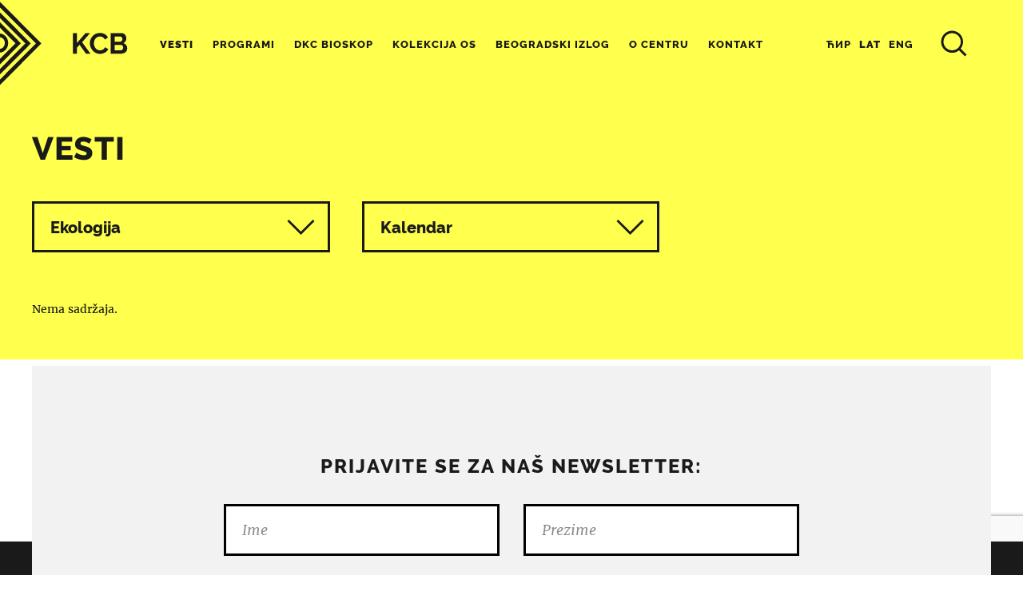

--- FILE ---
content_type: text/html; charset=UTF-8
request_url: https://www.kcb.org.rs/najave/?c=1315&y=2020&mo=1&d=28
body_size: 107754
content:
<!DOCTYPE html>
<html lang="sr-RS">
<head>
<meta name='robots' content='max-image-preview:large' />
	<style>img:is([sizes="auto" i], [sizes^="auto," i]) { contain-intrinsic-size: 3000px 1500px }</style>
	<link rel="alternate" href="https://www.kcb.org.rs/najave/" hreflang="sr" />
<link rel="alternate" href="https://www.kcb.org.rs/en-us/coming/" hreflang="en" />
<meta http-equiv="content-type" content="text/html; charset=UTF-8" />
<meta name="viewport" content="width=device-width, initial-scale=1.0, maximum-scale=1.0, user-scalable=no" />
<title>Vesti | Kulturni centar Beograda</title>
<meta name="google-site-verification" content="4WWgWyGdkKu5-75p1XBILCMKt_92vIV7qkyO16_sdcU" />
<meta name="description" content="U ovom prostoru se organizuju izložbe, razgovori, predavanja, muzički i filmski festivali... i promoviše originalni dizajn sa beogradskim pečatom." />
<meta property="og:title" content="Vesti | Kulturni centar Beograda" />
<meta property="og:site_name" content="Kulturni centar Beograda" />
<meta property="og:url" content="https://www.kcb.org.rs/najave/" />
<meta property="og:description" content="U ovom prostoru se organizuju izložbe, razgovori, predavanja, muzički i filmski festivali... i promoviše originalni dizajn sa beogradskim pečatom." />
<meta property="og:type" content="website" />
<meta property="og:locale" content="sr_RS" />
<meta property="og:image" content="https://www.kcb.org.rs/meta-content/themes/h-theme-child/media/social-image.jpg" />
<meta name="twitter:card" content="summary" />
<meta name="twitter:title" content="Vesti | Kulturni centar Beograda" />
<meta name="twitter:url" content="https://www.kcb.org.rs/najave/" />
<meta name="twitter:description" content="U ovom prostoru se organizuju izložbe, razgovori, predavanja, muzički i filmski festivali... i promoviše originalni dizajn sa beogradskim pečatom." />
<meta name="twitter:image" content="https://www.kcb.org.rs/meta-content/themes/h-theme-child/media/social-image.jpg" />
<link rel='dns-prefetch' href='//ajax.googleapis.com' />
<link rel='dns-prefetch' href='//www.googletagmanager.com' />
		<!-- This site uses the Google Analytics by MonsterInsights plugin v9.7.0 - Using Analytics tracking - https://www.monsterinsights.com/ -->
							<script src="//www.googletagmanager.com/gtag/js?id=G-RZL4J0YH08"  data-cfasync="false" data-wpfc-render="false" type="text/javascript" async></script>
			<script data-cfasync="false" data-wpfc-render="false" type="text/javascript">
				var mi_version = '9.7.0';
				var mi_track_user = true;
				var mi_no_track_reason = '';
								var MonsterInsightsDefaultLocations = {"page_location":"https:\/\/www.kcb.org.rs\/najave\/?c=1315&y=2020&mo=1&d=28"};
								if ( typeof MonsterInsightsPrivacyGuardFilter === 'function' ) {
					var MonsterInsightsLocations = (typeof MonsterInsightsExcludeQuery === 'object') ? MonsterInsightsPrivacyGuardFilter( MonsterInsightsExcludeQuery ) : MonsterInsightsPrivacyGuardFilter( MonsterInsightsDefaultLocations );
				} else {
					var MonsterInsightsLocations = (typeof MonsterInsightsExcludeQuery === 'object') ? MonsterInsightsExcludeQuery : MonsterInsightsDefaultLocations;
				}

								var disableStrs = [
										'ga-disable-G-RZL4J0YH08',
									];

				/* Function to detect opted out users */
				function __gtagTrackerIsOptedOut() {
					for (var index = 0; index < disableStrs.length; index++) {
						if (document.cookie.indexOf(disableStrs[index] + '=true') > -1) {
							return true;
						}
					}

					return false;
				}

				/* Disable tracking if the opt-out cookie exists. */
				if (__gtagTrackerIsOptedOut()) {
					for (var index = 0; index < disableStrs.length; index++) {
						window[disableStrs[index]] = true;
					}
				}

				/* Opt-out function */
				function __gtagTrackerOptout() {
					for (var index = 0; index < disableStrs.length; index++) {
						document.cookie = disableStrs[index] + '=true; expires=Thu, 31 Dec 2099 23:59:59 UTC; path=/';
						window[disableStrs[index]] = true;
					}
				}

				if ('undefined' === typeof gaOptout) {
					function gaOptout() {
						__gtagTrackerOptout();
					}
				}
								window.dataLayer = window.dataLayer || [];

				window.MonsterInsightsDualTracker = {
					helpers: {},
					trackers: {},
				};
				if (mi_track_user) {
					function __gtagDataLayer() {
						dataLayer.push(arguments);
					}

					function __gtagTracker(type, name, parameters) {
						if (!parameters) {
							parameters = {};
						}

						if (parameters.send_to) {
							__gtagDataLayer.apply(null, arguments);
							return;
						}

						if (type === 'event') {
														parameters.send_to = monsterinsights_frontend.v4_id;
							var hookName = name;
							if (typeof parameters['event_category'] !== 'undefined') {
								hookName = parameters['event_category'] + ':' + name;
							}

							if (typeof MonsterInsightsDualTracker.trackers[hookName] !== 'undefined') {
								MonsterInsightsDualTracker.trackers[hookName](parameters);
							} else {
								__gtagDataLayer('event', name, parameters);
							}
							
						} else {
							__gtagDataLayer.apply(null, arguments);
						}
					}

					__gtagTracker('js', new Date());
					__gtagTracker('set', {
						'developer_id.dZGIzZG': true,
											});
					if ( MonsterInsightsLocations.page_location ) {
						__gtagTracker('set', MonsterInsightsLocations);
					}
										__gtagTracker('config', 'G-RZL4J0YH08', {"forceSSL":"true","link_attribution":"true"} );
										window.gtag = __gtagTracker;										(function () {
						/* https://developers.google.com/analytics/devguides/collection/analyticsjs/ */
						/* ga and __gaTracker compatibility shim. */
						var noopfn = function () {
							return null;
						};
						var newtracker = function () {
							return new Tracker();
						};
						var Tracker = function () {
							return null;
						};
						var p = Tracker.prototype;
						p.get = noopfn;
						p.set = noopfn;
						p.send = function () {
							var args = Array.prototype.slice.call(arguments);
							args.unshift('send');
							__gaTracker.apply(null, args);
						};
						var __gaTracker = function () {
							var len = arguments.length;
							if (len === 0) {
								return;
							}
							var f = arguments[len - 1];
							if (typeof f !== 'object' || f === null || typeof f.hitCallback !== 'function') {
								if ('send' === arguments[0]) {
									var hitConverted, hitObject = false, action;
									if ('event' === arguments[1]) {
										if ('undefined' !== typeof arguments[3]) {
											hitObject = {
												'eventAction': arguments[3],
												'eventCategory': arguments[2],
												'eventLabel': arguments[4],
												'value': arguments[5] ? arguments[5] : 1,
											}
										}
									}
									if ('pageview' === arguments[1]) {
										if ('undefined' !== typeof arguments[2]) {
											hitObject = {
												'eventAction': 'page_view',
												'page_path': arguments[2],
											}
										}
									}
									if (typeof arguments[2] === 'object') {
										hitObject = arguments[2];
									}
									if (typeof arguments[5] === 'object') {
										Object.assign(hitObject, arguments[5]);
									}
									if ('undefined' !== typeof arguments[1].hitType) {
										hitObject = arguments[1];
										if ('pageview' === hitObject.hitType) {
											hitObject.eventAction = 'page_view';
										}
									}
									if (hitObject) {
										action = 'timing' === arguments[1].hitType ? 'timing_complete' : hitObject.eventAction;
										hitConverted = mapArgs(hitObject);
										__gtagTracker('event', action, hitConverted);
									}
								}
								return;
							}

							function mapArgs(args) {
								var arg, hit = {};
								var gaMap = {
									'eventCategory': 'event_category',
									'eventAction': 'event_action',
									'eventLabel': 'event_label',
									'eventValue': 'event_value',
									'nonInteraction': 'non_interaction',
									'timingCategory': 'event_category',
									'timingVar': 'name',
									'timingValue': 'value',
									'timingLabel': 'event_label',
									'page': 'page_path',
									'location': 'page_location',
									'title': 'page_title',
									'referrer' : 'page_referrer',
								};
								for (arg in args) {
																		if (!(!args.hasOwnProperty(arg) || !gaMap.hasOwnProperty(arg))) {
										hit[gaMap[arg]] = args[arg];
									} else {
										hit[arg] = args[arg];
									}
								}
								return hit;
							}

							try {
								f.hitCallback();
							} catch (ex) {
							}
						};
						__gaTracker.create = newtracker;
						__gaTracker.getByName = newtracker;
						__gaTracker.getAll = function () {
							return [];
						};
						__gaTracker.remove = noopfn;
						__gaTracker.loaded = true;
						window['__gaTracker'] = __gaTracker;
					})();
									} else {
										console.log("");
					(function () {
						function __gtagTracker() {
							return null;
						}

						window['__gtagTracker'] = __gtagTracker;
						window['gtag'] = __gtagTracker;
					})();
									}
			</script>
			
							<!-- / Google Analytics by MonsterInsights -->
		<link rel='stylesheet' id='contact-form-7-css' href='https://www.kcb.org.rs/meta-content/plugins/contact-form-7/includes/css/styles.css?ver=6.1.1' type='text/css' media='all' />
<link rel='stylesheet' id='responsive-lightbox-swipebox-css' href='https://www.kcb.org.rs/meta-content/plugins/responsive-lightbox/assets/swipebox/swipebox.min.css?ver=1.5.2' type='text/css' media='all' />
<link rel='stylesheet' id='base-css' href='https://www.kcb.org.rs/meta-content/themes/h-theme/css/base.css?ver=6.8.3' type='text/css' media='all' />
<link rel='stylesheet' id='floating-admin-bar-css' href='https://www.kcb.org.rs/meta-content/themes/h-theme/css/floating-admin-bar.css?ver=6.8.3' type='text/css' media='all' />
<link rel='stylesheet' id='text-content-css' href='https://www.kcb.org.rs/meta-content/themes/h-theme/css/text-content.css?ver=6.8.3' type='text/css' media='all' />
<link rel='stylesheet' id='grid-css' href='https://www.kcb.org.rs/meta-content/themes/h-theme/css/grid.css?ver=6.8.3' type='text/css' media='all' />
<link rel='stylesheet' id='blocks-css' href='https://www.kcb.org.rs/meta-content/themes/h-theme/css/blocks.css?ver=6.8.3' type='text/css' media='all' />
<link rel='stylesheet' id='post-list-css' href='https://www.kcb.org.rs/meta-content/themes/h-theme/css/post-list.css?ver=6.8.3' type='text/css' media='all' />
<link rel='stylesheet' id='slick-gallery-css' href='https://www.kcb.org.rs/meta-content/themes/h-theme/css/slick-gallery.css?ver=6.8.3' type='text/css' media='all' />
<link rel='stylesheet' id='fonts-css' href='https://www.kcb.org.rs/meta-content/themes/h-theme-child/css/fonts.css?ver=6.8.3' type='text/css' media='all' />
<link rel='stylesheet' id='header-css' href='https://www.kcb.org.rs/meta-content/themes/h-theme-child/css/header.css?ver=6.8.3' type='text/css' media='all' />
<link rel='stylesheet' id='footer-css' href='https://www.kcb.org.rs/meta-content/themes/h-theme-child/css/footer.css?ver=6.8.3' type='text/css' media='all' />
<link rel='stylesheet' id='overlay-menu-css' href='https://www.kcb.org.rs/meta-content/themes/h-theme-child/css/overlay-menu.css?ver=6.8.3' type='text/css' media='all' />
<link rel='stylesheet' id='overrides-css' href='https://www.kcb.org.rs/meta-content/themes/h-theme-child/css/overrides.css?ver=6.8.3' type='text/css' media='all' />
<link rel='stylesheet' id='main-css' href='https://www.kcb.org.rs/meta-content/themes/h-theme-child/css/main.css?ver=6.8.3' type='text/css' media='all' />
<script type="text/javascript" src="https://www.kcb.org.rs/meta-content/plugins/google-analytics-for-wordpress/assets/js/frontend-gtag.min.js?ver=9.7.0" id="monsterinsights-frontend-script-js" async="async" data-wp-strategy="async"></script>
<script data-cfasync="false" data-wpfc-render="false" type="text/javascript" id='monsterinsights-frontend-script-js-extra'>/* <![CDATA[ */
var monsterinsights_frontend = {"js_events_tracking":"true","download_extensions":"doc,pdf,ppt,zip,xls,docx,pptx,xlsx","inbound_paths":"[{\"path\":\"\\\/go\\\/\",\"label\":\"affiliate\"},{\"path\":\"\\\/recommend\\\/\",\"label\":\"affiliate\"}]","home_url":"https:\/\/www.kcb.org.rs","hash_tracking":"false","v4_id":"G-RZL4J0YH08"};/* ]]> */
</script>
<script type="text/javascript" src="https://ajax.googleapis.com/ajax/libs/jquery/2.2.4/jquery.min.js?ver=2.2.4" id="jquery-js"></script>
<script type="text/javascript" src="https://www.kcb.org.rs/meta-content/plugins/flowpaper-lite-pdf-flipbook/assets/lity/lity.min.js" id="lity-js-js"></script>
<script type="text/javascript" src="https://www.kcb.org.rs/meta-content/plugins/responsive-lightbox/assets/infinitescroll/infinite-scroll.pkgd.min.js?ver=4.0.1" id="responsive-lightbox-infinite-scroll-js"></script>

<!-- Google tag (gtag.js) snippet added by Site Kit -->
<!-- Google Analytics snippet added by Site Kit -->
<script type="text/javascript" src="https://www.googletagmanager.com/gtag/js?id=GT-55JQ3MF" id="google_gtagjs-js" async></script>
<script type="text/javascript" id="google_gtagjs-js-after">
/* <![CDATA[ */
window.dataLayer = window.dataLayer || [];function gtag(){dataLayer.push(arguments);}
gtag("set","linker",{"domains":["www.kcb.org.rs"]});
gtag("js", new Date());
gtag("set", "developer_id.dZTNiMT", true);
gtag("config", "GT-55JQ3MF");
 window._googlesitekit = window._googlesitekit || {}; window._googlesitekit.throttledEvents = []; window._googlesitekit.gtagEvent = (name, data) => { var key = JSON.stringify( { name, data } ); if ( !! window._googlesitekit.throttledEvents[ key ] ) { return; } window._googlesitekit.throttledEvents[ key ] = true; setTimeout( () => { delete window._googlesitekit.throttledEvents[ key ]; }, 5 ); gtag( "event", name, { ...data, event_source: "site-kit" } ); }; 
/* ]]> */
</script>
<link rel="https://api.w.org/" href="https://www.kcb.org.rs/wp-json/" /><!-- start Simple Custom CSS and JS -->
<style type="text/css">
#timeline-vertical-9 .timeline-v9 {
    border-left: none #fff!important;
    background-color: #fff!important;
    margin: 0;
    line-height: 1.4em;
    padding: 0.1em!important;
    padding-left: 0.1em!important;
    list-style: none;
    text-align: left;
    margin-left: 0!important;
    margin-right: 3em;
    border-radius: 0.5em;
    min-width: 22em;
}
#timeline-vertical-9 .timeline-v9 .event:before {
    display:none!important;
}
.clearfix:before, .clearfix:after {
    content: "";
    display: none!important;
}

#timeline-vertical-9 .member-infos > h1 {
    font-weight: normal!important;
    font-size: 20px!important;
    color: #000!important;
}
.text-content ul:not(.no-style) li {
    margin-bottom: 0.2em;
    list-style: none!important;
}
#timeline-vertical-9 .member-infos .member-content .timeline-text {
    margin: 10px 0!important;
    font-size: inherit!important;
    line-height:inherit!important;
    color:inherit!important;
}

#timeline-vertical-9 .timeline-v9 .event:after {
    display:none!important;
}</style>
<!-- end Simple Custom CSS and JS -->
<!-- start Simple Custom CSS and JS -->
<style type="text/css">
.single #head-block .arhiva_kategorija-list{
    margin-bottom: 0.6em;
    font-family: 'Raleway', sans-serif;
    font-size: 14px;
    text-transform: uppercase;
}

.single #head-block .arhiva_godina-list{   
    font-family: 'Raleway', sans-serif;
    font-size: 16px;
    text-transform: uppercase;
 	color: #DC143C;
  	margin-bottom: 5px;
}

</style>
<!-- end Simple Custom CSS and JS -->
<!-- start Simple Custom CSS and JS -->
<style type="text/css">
/* aktivnosti page */

.page-template-page-aktivnosti .home-slider-block {
	overflow: hidden;
}
.page-template-page-aktivnosti .home-slider-block .slick-gallery {
	max-height: 580px; /* loading bug fix */
}
.page-template-page-aktivnosti .home-slider-block .slick-gallery .slick-dots {
	position: absolute;
	width: calc(50% - 20px);
	left: calc(50% + 20px);
	bottom: 0;
	margin-bottom: 0;
	text-align: left;
}
.page-template-page-aktivnosti .home-slider-block .entry-summary {
	position: relative;
	font-size: 0;
}
.page-template-page-aktivnosti .home-slider-block .entry-summary > a {
	position: absolute;
	z-index: 1;
	left: 0;
	top: 0;
	width: 100%;
	height: 100%;
}
.page-template-page-aktivnosti .home-slider-block .entry-summary .image {
	display: inline-block;
	width: calc(50% - 20px);
	margin-right: 20px;
	vertical-align: top;

	-webkit-box-sizing: border-box;
	-moz-box-sizing: border-box;
	box-sizing: border-box;
}
.page-template-page-aktivnosti .home-slider-block .entry-summary .image {
	background-color: #fff;
}
.page-template-page-aktivnosti .home-slider-block .entry-summary .text-content {
	display: inline-block;
	width: 50%;
	padding-left: 20px;
	vertical-align: top;

	-webkit-box-sizing: border-box;
	-moz-box-sizing: border-box;
	box-sizing: border-box;
}
.page-template-page-aktivnosti .home-slider-block .entry-summary .category-list {
	margin-bottom: 8px;
}
.page-template-page-aktivnosti .home-slider-block .entry-summary .category-list a {
	position: relative;
	z-index: 2;
	font-family: 'Raleway', sans-serif;
	font-size: 14px;
	text-transform: uppercase;
	letter-spacing: 2px;
}
.page-template-page-aktivnosti .home-slider-block .entry-summary .text-content h4 {
	height: 206px;
	font-size: 40px;
	font-weight: bold;
	margin-bottom: 14%;
	overflow: hidden;

	-o-transition: color 0.2s;
	-moz-transition: color 0.2s;
	-webkit-transition: color 0.2s;
	transition: color 0.2s;
}
.page-template-page-aktivnosti .home-slider-block .entry-summary:hover .text-content h4 {
	color: #666 !important;
}
.page-template-page-aktivnosti .home-slider-block .entry-summary .text-content p {
	display: block;
	height: 67px;
	overflow: hidden;
}
.page-template-page-aktivnosti .home-slider-block .entry-summary .text-content .extra {
	position: absolute;
	bottom: 40px;
	font-weight: bold;
	/* color: #b3b3b3; */
}
.page-template-page-aktivnosti .home-slider-block .entry-summary .text-content .extra .date {
	font-size: 1.1em;
}
.page-template-page-aktivnosti .home-slider-block .entry-summary .text-content .extra .term-list a {
	position: relative;
	z-index: 2;
}
@media all and (max-width: 1400px) {
	.page-template-page-aktivnosti .home-slider-block .slick-gallery .slick-prev,
	.page-template-page-aktivnosti .home-slider-block .slick-gallery .slick-next {
		display: none !important;
	}
}
@media all and (max-width: 1200px) {
	.page-template-page-aktivnosti .home-slider-block .entry-summary .text-content h4 {
		margin-bottom: 40px;
	}
}
@media all and (max-width: 1000px) {
	.page-template-page-aktivnosti .home-slider-block .slick-gallery {
		max-height: none; /* loading bug fix */
	}
	.page-template-page-aktivnosti .home-slider-block .slick-gallery .slick-dots {
		position: relative;
		width: 100%;
		left: auto;
		bottom: auto;
		margin-bottom: 30px;
		text-align: center;
	}
	.page-template-page-aktivnosti .home-slider-block .entry-summary .image {
		display: block;
		width: 100%;
		max-width: 400px;
		margin: 0 auto;
		padding-right: 0;
	}
	.page-template-page-aktivnosti .home-slider-block .entry-summary .text-content {
		display: block;
		width: 100%;
		max-width: 600px;
		margin-left: auto;
		margin-right: auto;
		padding-left: 0;
		padding-top: 30px;
		text-align: center;
	}
	.page-template-page-aktivnosti .home-slider-block .entry-summary .text-content h4 {
		height: auto;
		font-size: 36px;
		margin-bottom: 20px;
	}
	.page-template-page-aktivnosti .home-slider-block .entry-summary .text-content p {
		height: auto;
	}
	.page-template-page-aktivnosti .home-slider-block .entry-summary .text-content .extra {
		position: relative;
		bottom: auto;
	}
}
@media all and (max-width: 800px) {
	.page-template-page-aktivnosti .home-slider-block .entry-summary .text-content h4 {
		font-size: 24px;
	}
}

.page-template-page-aktivnosti #block-2 .block-title {
	margin-bottom: 20px;
	text-align: left;
}
.page-template-page-aktivnosti #block-2 .event-table {
	border-top: 3px solid #1a1a1a;
	font-size: 0;
}
.page-template-page-aktivnosti #block-2 .event-table > ul > li {
	display: inline-block;
	position: relative;
	width: calc(50% - 20px);
	margin-left: 20px;
	padding: 30px 20px;
	border-bottom: 1px solid #b3b3b3;
	border-right: 1px solid #b3b3b3;
	vertical-align: top;

	-webkit-box-sizing: border-box;
	-moz-box-sizing: border-box;
	box-sizing: border-box;

	-o-transition: background-color 0.2s;
	-moz-transition: background-color 0.2s;
	-webkit-transition: background-color 0.2s;
	transition: background-color 0.2s;
}
.page-template-page-aktivnosti #block-2 .event-table > ul > li:hover {
	background-color: #ffff4d;
}
.page-template-page-aktivnosti #block-2 .event-table > ul > li > a {
	display: block;
	position: absolute;
	left: 0;
	top: 0;
	width: 100%;
	height: 100%;
}
.page-template-page-aktivnosti #block-2 .event-table > ul > li .left {
	display: inline-block;
	width: 130px;
	vertical-align: top;
	color: #999;

	-o-transition: color 0.2s;
	-moz-transition: color 0.2s;
	-webkit-transition: color 0.2s;
	transition: color 0.2s;
}
.page-template-page-aktivnosti #block-2 .event-table > ul > li:hover .left {
	color: #b3b336 !important;
}
.page-template-page-aktivnosti #block-2 .event-table > ul > li .left .date {
	font-family: 'Raleway', sans-serif;
	font-size: 14px;
	color: inherit;
}
.page-template-page-aktivnosti #block-2 .event-table > ul > li .left .time {
	font-family: 'Raleway', sans-serif;
	font-size: 36px;
	color: inherit;
	line-height: 1;
}
.page-template-page-aktivnosti #block-2 .event-table > ul > li .right {
	display: inline-block;
	width: calc(100% - 130px);
	vertical-align: top;
}
.page-template-page-aktivnosti #block-2 .event-table > ul > li .right h4 {
	height: 50px;
	margin-bottom: 30px;
	font-weight: bold;
	font-size: 20px;
	overflow: hidden;

	-o-transition: color 0.2s;
	-moz-transition: color 0.2s;
	-webkit-transition: color 0.2s;
	transition: color 0.2s;
}
.page-template-page-aktivnosti #block-2 .event-table > ul > li:hover .right h4 {
	color: #666;
}
.page-template-page-aktivnosti #block-2 .event-table > ul > li .right p {
	display: block;
	height: 66px;
	margin-bottom: 2px;
	color: #999;
	overflow: hidden;

	-o-transition: color 0.2s;
	-moz-transition: color 0.2s;
	-webkit-transition: color 0.2s;
	transition: color 0.2s;
}
.page-template-page-aktivnosti #block-2 .event-table > ul > li:hover .right p {
	color: #b3b336 !important;
}
.page-template-page-aktivnosti #block-2 .event-table > ul > li .right .term-list a {
	position: relative;
	z-index: 2;
	font-weight: bold;
}
.page-template-page-aktivnosti #block-2 .all-events {
	margin-top: 20px;
}
@media all and (min-width: 801px) {
	.page-template-page-aktivnosti #block-2 .event-table > ul > li:nth-child(2n+1) {
		margin-left: 0;
		width: 50%;
	}
	.page-template-page-aktivnosti #block-2 .event-table > ul > li:nth-child(2n+2) {
		border-right: none;
	}
	.page-template-page-aktivnosti #block-2 .event-table > ul > li:nth-child(2n+2) > a {
		left: -20px;
		width: calc(100% + 20px);
	}
}
@media all and (max-width: 800px) {
	.page-template-page-aktivnosti #block-2 .block-title {
		text-align: center;
	}
	.page-template-page-aktivnosti #block-2 .event-table > ul > li {
		display: block;
		width: 100%;
		margin-left: 0;
		padding: 20px;
		border-bottom: 1px solid #b3b3b3;
		border-right: none;
	}
	.page-template-page-aktivnosti #block-2 .event-table > ul > li .left {
		display: block;
		width: 100%;
		margin-bottom: 20px;
	}
	.page-template-page-aktivnosti #block-2 .event-table > ul > li .right {
		display: block;
		width: 100%;
	}
	.page-template-page-aktivnosti #block-2 .event-table > ul > li .right h4 {
		height: auto;
		margin-bottom: 20px;
	}
}
@media all and (max-width: 600px) {
	.page-template-page-aktivnosti #block-2 .event-table > ul > li .right p {
		height: 90px;
	}
}

.page-template-page-aktivnosti #block-3b {
	overflow: visible;
	margin-top: 140px;
}

.page-template-page-aktivnosti #block-3b .grey-back {
	position: absolute;
	top: -80px;
	left: 0;
	width: 100%;
	height: 370px;
	background-color: #b3b3b3;
}
@media all and (max-width: 1000px) {
	.page-template-page-aktivnosti #block-3b {
		margin-top: 80px;
	}
	
	.page-template-page-aktivnosti #block-3b .grey-back {
		top: -40px;
		height: 320px;
	}
}

.page-template-page-aktivnosti #block-3 {
	background-color: #1a1a1a;
}

.page-template-page-aktivnosti #block-3 .block-title {
	padding-top: 50px;
	margin-bottom: 50px;
	color: #fff;
}

.page-template-page-aktivnosti #block-3 .block-title a:hover {
	color: #ffff4d !important;
}

.page-template-page-aktivnosti #block-3 .film-table {
	font-size: 0;
}
.page-template-page-aktivnosti #block-3 .film-table ul > li {
	display: inline-block;
	position: relative;
	width: 33.33%;
	padding: 20px 20px 80px 20px;
	border-left: 1px solid #4d4d4d;
	vertical-align: top;

	-webkit-box-sizing: border-box;
	-moz-box-sizing: border-box;
	box-sizing: border-box;
}

.page-template-page-aktivnosti #block-3 .film-table ul > li:first-child {
	border-left: none;
}

.page-template-page-aktivnosti #block-3 .film-table ul > li > a {
	display: block;
	position: absolute;
	z-index: 1;
	left: 0;
	top: 0;
	width: 100%;
	height: 100%;
}

.page-template-page-aktivnosti #block-3 .film-table ul > li .time {
	margin-bottom: 4px;
	font-size: 16px;
	font-family: 'Raleway', sans-serif;
	color: #999;
}
.page-template-page-aktivnosti #block-3 .film-table ul > li .image {
	width: 170px;
	margin-bottom: 20px;
}

.page-template-page-aktivnosti #block-3 .film-table ul > li .image {
	background-color: #666;
}

.page-template-page-aktivnosti #block-3 .film-table ul > li .image:before {
	padding-top: 133%; /* (height/width)*100 */
}

.page-template-page-aktivnosti #block-3 .film-table ul > li .text-content {
	color: #999;
}
.page-template-page-aktivnosti #block-3 .film-table ul > li .text-content h4 {
	color: #fff;
	text-transform: uppercase;
	font-size: 26px;

	-o-transition: color 0.2s;
	-moz-transition: color 0.2s;
	-webkit-transition: color 0.2s;
	transition: color 0.2s;
}

.page-template-page-aktivnosti #block-3 .film-table ul > li:hover .text-content h4  {
	color: #ffff4d;
}

.page-template-page-aktivnosti #block-3 .film-table ul > li .date {
	position: absolute;
	bottom: 40px;
	font-size: 14px;
	font-family: 'Raleway', sans-serif;
	color: #fff;
}
@media all and (max-width: 800px) {
	.page-template-page-aktivnosti #block-3 .film-table ul > li {
		display: block;
		width: 100%;
		padding: 0 0 40px 0;
		border-left: none;
		text-align: center;
	}
	
	.page-template-page-aktivnosti #block-3 .film-table ul > li .image {
		margin-left: auto;
		margin-right: auto;
	}
	
	.page-template-page-aktivnosti #block-3 .film-table ul > li .text-content {
		max-width: 400px;
		margin-left: auto;
		margin-right: auto;
	}
	
	.page-template-page-aktivnosti #block-3 .film-table ul > li .date {
		position: relative;
		bottom: auto;
		margin-top: 20px;
	}
}

.page-template-page-aktivnosti #block-4 a > img:last-child {
	display: none;
}
@media all and (max-width: 800px) {
	.page-template-page-aktivnosti #block-4 a > img:first-child {
		display: none;
	}
	.page-template-page-aktivnosti #block-4 a > img:last-child {
		display: block;
	}
}

.page-template-page-aktivnosti #block-5 .grid {
	margin-left: -40px;
	margin-top: -60px;
}
.page-template-page-aktivnosti #block-5 .grid .col {
	padding-left: 40px;
	padding-top: 60px;
}
.page-template-page-aktivnosti #block-5 .events.boxy {
	background-color: #ffff4d;
	padding: 32px 42px;
	text-align: center;
}
.page-template-page-aktivnosti #block-5 .events.boxy:last-child {
	margin-top: 40px;
	background-color: #f2f2f2;
}
.page-template-page-aktivnosti #block-5 .events > ul > li {
	position: relative;
	padding-top: 40px;
	padding-bottom: 40px;
	border-bottom: 1px solid #b3b3b3;
}
.page-template-page-aktivnosti #block-5 .events h3 {
	padding-bottom: 20px;
	border-bottom: 3px solid #1a1a1a;
	font-size: 24px;
	text-transform: uppercase;
}
.page-template-page-aktivnosti #block-5 .events.boxy h3 {
	padding-bottom: 40px;
	border-bottom: none;
}
.page-template-page-aktivnosti #block-5 .events .text-content h4 {
	font-family: 'Merriweather', serif;
	font-size: 18px;
	margin-bottom: 40px;
	line-height: 1.6;
	letter-spacing: 0px;
}
.page-template-page-aktivnosti #block-5 .events .text-content a:hover {
	color: #666;
}
.page-template-page-aktivnosti #block-5 .events.boxy:first-child .text-content a:hover {
}
.page-template-page-aktivnosti #block-5 .events.boxy .text-content h4 {
	margin-bottom: 0;
	font-size: 20px;
}
.page-template-page-aktivnosti #block-5 .events:not(.boxy) .no-events {
	margin-top: 20px;
}
.page-template-page-aktivnosti #block-5 .events .date {
	font-family: 'Raleway', sans-serif;
	color: #b3b3b3;
}
.page-template-page-aktivnosti #block-5 .events.boxy .slick-dots {
	margin-top: 40px;
	margin-bottom: 0;
}
.page-template-page-aktivnosti #block-5 .events.boxy:first-child .date {
	color: #b3b336;
}
.page-template-page-aktivnosti #block-5 .events.boxy:first-child .slick-dots li button {
	border-color: #b3b336;
}
.page-template-page-aktivnosti #block-5 .events.boxy:first-child .slick-dots li:hover button {
	background-color: #b3b336;
}
.page-template-page-aktivnosti #block-5 .all-events {
	margin-top: 20px;
}
.page-template-page-aktivnosti #block-5 .events.boxy .all-events {
	margin-top: 40px;
}
@media all and (max-width: 800px) {
	.page-template-page-aktivnosti #block-5 .grid .col {
		text-align: center;
	}
}

.page-template-page-aktivnosti #title-block h1 {
	text-align: center;
	text-transform: uppercase!important; 
}
.page-template-page-aktivnosti #head-block {
	display: block;
}

.page-template-page-aktivnosti #block-1 .block-title h3,
.page-template-page-aktivnosti #main-block .block-title h3 {
	font-size: 32px;
	text-transform: uppercase!important; 
}



</style>
<!-- end Simple Custom CSS and JS -->
<!-- start Simple Custom CSS and JS -->
<style type="text/css">
/* Add your CSS code here.

For example:
.example {
    color: red;
}

For brushing up on your CSS knowledge, check out http://www.w3schools.com/css/css_syntax.asp

End of comment */ 

.page-template-page-programs .post-list {background-color: #f2f2f2;}
</style>
<!-- end Simple Custom CSS and JS -->
<!-- start Simple Custom CSS and JS -->
<style type="text/css">
/* Add your CSS code here.

For example:
.example {
    color: red;
}

For brushing up on your CSS knowledge, check out http://www.w3schools.com/css/css_syntax.asp

End of comment */ 

#flowpaper-logo-bottom {display: none!important;}

.flowpaper-logo-bg {display: none!important;}</style>
<!-- end Simple Custom CSS and JS -->
<!-- start Simple Custom CSS and JS -->
<style type="text/css">
/* Add your CSS code here.

For example:
.example {
    color: red;
}

For brushing up on your CSS knowledge, check out http://www.w3schools.com/css/css_syntax.asp

End of comment */ 

.page-template-page-staff .post-list {padding-top: 50px;}

.page-template-page-staff .text-content h1 {
    font-size: 40px;
    text-transform: uppercase;
}</style>
<!-- end Simple Custom CSS and JS -->
<!-- start Simple Custom CSS and JS -->
<style type="text/css">
/* Add your CSS code here.

For example:
.example {
    color: red;
}

For brushing up on your CSS knowledge, check out http://www.w3schools.com/css/css_syntax.asp

End of comment */ 

@media only screen and (min-width: 768px) {
header > .container .menu-toggle { display:none;}
}</style>
<!-- end Simple Custom CSS and JS -->
<meta name="generator" content="Site Kit by Google 1.160.1" /><link rel="icon" href="https://www.kcb.org.rs/meta-content/uploads/2017/06/cropped-kcb-favicon-kcb-kcb-32x32.png" sizes="32x32" />
<link rel="icon" href="https://www.kcb.org.rs/meta-content/uploads/2017/06/cropped-kcb-favicon-kcb-kcb-192x192.png" sizes="192x192" />
<link rel="apple-touch-icon" href="https://www.kcb.org.rs/meta-content/uploads/2017/06/cropped-kcb-favicon-kcb-kcb-180x180.png" />
<meta name="msapplication-TileImage" content="https://www.kcb.org.rs/meta-content/uploads/2017/06/cropped-kcb-favicon-kcb-kcb-270x270.png" />

	<style>
		
			
			
			
			
			
			
			
			
			
			          

			
			
			
			
			
		
			
			
			
			
			
			
			
			
			
			          

			
			
			
			
			
			</style>

		</head>

<body onunload="" class="blog wp-theme-h-theme wp-child-theme-h-theme-child">
<div id="wrapper" class="hfeed">

<header id="header">
	<div class="container full-width">
	<div class="left">
		<div class="logo"><a href="https://www.kcb.org.rs/" title="Kulturni centar Beograda početna strana" rel="home"><div class="desktop"><svg version="1.1" xmlns="http://www.w3.org/2000/svg" x="0" y="0" viewBox="0 0 162 106" xml:space="preserve"><path d="M92.44 65.88V39.85h5.07v12.38l10.94-12.41h5.58l-9.99 11.57 10.61 14.51h-5.69l-8.12-11.27 -3.34 3.49v7.79H92.44zM113.8 52.66c0-1.59 0.29-3.16 0.86-4.72 0.57-1.55 1.41-2.94 2.52-4.17 1.1-1.22 2.45-2.21 4.04-2.97 1.59-0.76 3.4-1.14 5.44-1.14 2.4 0 4.47 0.53 6.23 1.58 1.75 1.05 3.05 2.42 3.91 4.11l-3.89 2.68c-0.34-0.73-0.76-1.35-1.25-1.85 -0.49-0.5-1.02-0.9-1.58-1.19 -0.56-0.29-1.15-0.51-1.76-0.64 -0.61-0.13-1.21-0.2-1.8-0.2 -1.27 0-2.38 0.26-3.32 0.77 -0.94 0.52-1.73 1.18-2.35 2 -0.62 0.82-1.1 1.75-1.41 2.79 -0.32 1.04-0.48 2.08-0.48 3.1 0 1.15 0.18 2.26 0.55 3.32 0.37 1.07 0.89 2 1.56 2.81 0.67 0.81 1.48 1.46 2.42 1.95 0.94 0.49 1.98 0.73 3.1 0.73 0.59 0 1.2-0.07 1.84-0.22 0.64-0.15 1.24-0.38 1.82-0.7 0.57-0.32 1.11-0.73 1.6-1.23 0.49-0.5 0.88-1.11 1.18-1.82l4.15 2.39c-0.42 0.98-1.01 1.84-1.78 2.59 -0.77 0.75-1.64 1.38-2.61 1.89 -0.97 0.51-2 0.91-3.1 1.18 -1.1 0.27-2.18 0.4-3.23 0.4 -1.86 0-3.56-0.39-5.1-1.18 -1.54-0.78-2.87-1.8-3.98-3.07 -1.11-1.26-1.98-2.69-2.61-4.3C114.11 55.96 113.8 54.33 113.8 52.66zM161.17 59.16c0 1.1-0.22 2.07-0.66 2.9 -0.44 0.83-1.05 1.53-1.82 2.09s-1.66 0.99-2.68 1.29c-1.02 0.29-2.1 0.44-3.25 0.44h-12.6V39.81h13.95c0.91 0 1.73 0.2 2.46 0.59s1.36 0.9 1.87 1.52c0.51 0.63 0.91 1.34 1.19 2.13 0.28 0.8 0.42 1.6 0.42 2.4 0 1.27-0.32 2.47-0.95 3.58s-1.57 1.94-2.79 2.48c1.49 0.44 2.67 1.23 3.54 2.37C160.74 56.02 161.17 57.45 161.17 59.16zM145.23 44.14v6.57h6.76c0.86 0 1.58-0.29 2.19-0.88 0.6-0.59 0.9-1.4 0.9-2.42 0-1-0.28-1.8-0.83-2.39s-1.23-0.88-2.04-0.88H145.23zM156.07 58.21c0-0.46-0.08-0.91-0.24-1.34 -0.16-0.43-0.37-0.8-0.64-1.12 -0.27-0.32-0.59-0.57-0.95-0.75s-0.77-0.28-1.21-0.28h-7.78v6.87h7.53c0.47 0 0.9-0.08 1.3-0.26 0.4-0.17 0.75-0.41 1.05-0.72 0.29-0.31 0.53-0.67 0.7-1.08C155.98 59.12 156.07 58.67 156.07 58.21z"/><path d="M5.21 42.22c-1.53-1.04-3.3-1.7-5.21-1.86v4.68c2.22 0.28 4.14 1.67 5.21 3.66 0.59 1.08 0.92 2.34 0.92 3.7 0 1.34-0.34 2.6-0.92 3.68 -1.07 1.99-2.99 3.41-5.21 3.7v4.62c1.91-0.13 3.69-0.78 5.21-1.82 3.13-2.13 5.21-5.89 5.21-10.18C10.43 48.11 8.35 44.36 5.21 42.22M0 33.05l5.21 5.23 14.32 14.36 0.11 0.11 -0.11 0.11L5.21 67.18 0 72.39v6.91l1.16-1.18 4.05-4.05 14.32-14.31 5.3-5.29 1.72-1.72 -1.72-1.74 -5.3-5.3L5.21 31.38 0.51 26.68 0 26.17V33.05zM0 20.71l5.21 5.22 14.32 14.33L32.18 52.91 19.54 65.55 5.21 79.87 0 85.09v6.89l1.35-1.35 3.86-3.86 14.32-14.32 17.81-17.82 1.72-1.72 -1.72-1.74L19.54 33.35 5.21 19.03l-4.89-4.89L0 13.79V20.71zM0 7.32l5.21 5.22 14.32 14.33 26.01 26.03L19.54 78.91 5.21 93.24 0 98.46v6.89l1.51-1.53 3.7-3.7 14.32-14.32 31.18-31.19 1.72-1.71L19.54 19.97 5.21 5.64 0 0.43V7.32z"/></svg></div><div class="mobile"><svg version="1.1" xmlns="http://www.w3.org/2000/svg" x="0" y="0" viewBox="0 0 40 40" xml:space="preserve"><rect width="40" height="40"/></svg></div></a></div>
	</div>

	<div class="middle">
		<div>
			<div id="main-menu" class="nav-menu" role="navigation"><nav><div class="menu-main-menu-container"><ul id="menu-main-menu" class="menu"><li id="menu-item-51" class="menu-item menu-item-type-post_type menu-item-object-page current-menu-item page_item page-item-26 current_page_item current_page_parent menu-item-51"><a href="https://www.kcb.org.rs/najave/" aria-current="page">Vesti</a></li>
<li id="menu-item-20973" class="menu-item menu-item-type-custom menu-item-object-custom menu-item-has-children menu-item-20973"><a href="#">Programi</a>
<ul class="sub-menu">
	<li id="menu-item-20974" class="menu-item menu-item-type-post_type menu-item-object-page menu-item-20974"><a href="https://www.kcb.org.rs/aktuelno/">Aktuelno</a></li>
	<li id="menu-item-20975" class="menu-item menu-item-type-custom menu-item-object-custom menu-item-20975"><a href="https://www.kcb.org.rs/premises_cat/online/">Online</a></li>
</ul>
</li>
<li id="menu-item-54908" class="menu-item menu-item-type-custom menu-item-object-custom menu-item-has-children menu-item-54908"><a>DKC Bioskop</a>
<ul class="sub-menu">
	<li id="menu-item-54994" class="menu-item menu-item-type-post_type menu-item-object-page menu-item-54994"><a href="https://www.kcb.org.rs/o-dkc-bioskopu/">O DKC bioskopu</a></li>
	<li id="menu-item-3154" class="menu-item menu-item-type-post_type menu-item-object-page menu-item-3154"><a href="https://www.kcb.org.rs/bioskop/">Filmski program</a></li>
	<li id="menu-item-54909" class="menu-item menu-item-type-post_type menu-item-object-page menu-item-54909"><a href="https://www.kcb.org.rs/teenkino_srb/">TEEN KINO</a></li>
</ul>
</li>
<li id="menu-item-20660" class="menu-item menu-item-type-post_type menu-item-object-page menu-item-20660"><a href="https://www.kcb.org.rs/kolekcija-os/">Kolekcija OS</a></li>
<li id="menu-item-1049" class="menu-item menu-item-type-post_type menu-item-object-page menu-item-has-children menu-item-1049"><a href="https://www.kcb.org.rs/beogradski-izlog/">Beogradski Izlog</a>
<ul class="sub-menu">
	<li id="menu-item-43441" class="menu-item menu-item-type-post_type menu-item-object-page menu-item-43441"><a href="https://www.kcb.org.rs/vizuelno-dokumentovanje-i-publikacija-digitalne-mape-fasadnih-reljefa-na-privatnim-objektima-u-beogradu/">Fasadne figure Beograd</a></li>
	<li id="menu-item-57690" class="menu-item menu-item-type-post_type menu-item-object-page menu-item-57690"><a href="https://www.kcb.org.rs/vizuelno-dokumentovanje-i-izrada-digitalne-mape-fasadnih-reljefa-na-privatnim-objektima-u-zemunu/">Fasadne figure Zemun</a></li>
</ul>
</li>
<li id="menu-item-99" class="menu-item menu-item-type-post_type menu-item-object-page menu-item-has-children menu-item-99"><a href="https://www.kcb.org.rs/o-centru/">O centru</a>
<ul class="sub-menu">
	<li id="menu-item-4595" class="menu-item menu-item-type-post_type menu-item-object-page menu-item-4595"><a href="https://www.kcb.org.rs/o-centru/programi/">O programima</a></li>
	<li id="menu-item-4593" class="menu-item menu-item-type-post_type menu-item-object-page menu-item-4593"><a href="https://www.kcb.org.rs/o-centru/prostor/">Prostor</a></li>
	<li id="menu-item-4594" class="menu-item menu-item-type-post_type menu-item-object-page menu-item-4594"><a href="https://www.kcb.org.rs/o-centru/zaposleni/">Zaposleni</a></li>
</ul>
</li>
<li id="menu-item-586" class="menu-item menu-item-type-post_type menu-item-object-page menu-item-586"><a href="https://www.kcb.org.rs/kontakt/">Kontakt</a></li>
<li id="menu-item-993" class="menu-item menu-item-type-post_type menu-item-object-page menu-item-993"><a href="https://www.kcb.org.rs/download/">Preuzimanje logoa KCB</a></li>
</ul></div></nav></div>
		</div>
	</div>

	<div class="right robots-nocontent">
		<div>
			<div class="language-switcher"><ul>	<li class="lang-item lang-item-19 lang-item-sr current-lang lang-item-first"><a lang="sr-RS" hreflang="sr-RS" href="https://www.kcb.org.rs/najave/" aria-current="true">Lat</a></li>
	<li class="lang-item lang-item-31 lang-item-en-us"><a lang="en-US" hreflang="en-US" href="https://www.kcb.org.rs/en-us/coming/">Eng</a></li>
</ul></div>			<a class="search-toggle" title="Pretraga"><svg version="1.1" xmlns="http://www.w3.org/2000/svg" x="0" y="0" viewBox="0 0 33 33" xml:space="preserve"><path class="st0" d="M32.5 30.4l-7.5-7.5c1.9-2.4 3-5.3 3-8.6 0-7.6-6.2-13.8-13.8-13.8S0.5 6.7 0.5 14.3c0 7.6 6.2 13.8 13.8 13.8 3.3 0 6.2-1.1 8.6-3l7.5 7.5L32.5 30.4zM14.3 25c-5.9 0-10.8-4.8-10.8-10.8S8.3 3.5 14.3 3.5c5.9 0 10.8 4.8 10.8 10.8S20.2 25 14.3 25z"/></svg></a>
			<a class="menu-toggle" title="Menu"><div><div class="line"></div></div></a>
		</div>
	</div>
</div>
</header>

<div class="header-background"></div>

<div id="container">

<main id="main">

	<section id="head-block">
		<div class="container text-content">
			<h1 class="entry-title loadme">Vesti</h1>
		</div>
	</section>

	<section id="filter-block">
		<div class="container">
			<div class="filters">
				<div class="filter filter-by-category"><ul><li><a href="https://www.kcb.org.rs/najave/?y=2020&mo=1&d=28">Svi programi<svg version="1.1" xmlns="http://www.w3.org/2000/svg" x="0" y="0" viewBox="0 0 37 37" xml:space="preserve"><polygon points="18.5 28.5 0.5 10.5 2.6 8.5 18.5 24.4 34.4 8.5 36.5 10.5 "/></svg></a></li><li class="filter-item"><a href="https://www.kcb.org.rs/najave/?y=2020&mo=1&d=28&c=944">Online</a></li><li class="filter-item"><a href="https://www.kcb.org.rs/najave/?y=2020&mo=1&d=28&c=210">Arhitektura</a></li><li class="filter-item"><a href="https://www.kcb.org.rs/najave/?y=2020&mo=1&d=28&c=465">Beograd</a></li><li class="filter-item"><a href="https://www.kcb.org.rs/najave/?y=2020&mo=1&d=28&c=1765">Beogradski izlog</a></li><li class="filter-item"><a href="https://www.kcb.org.rs/najave/?y=2020&mo=1&d=28&c=1793">Gostujući program</a></li><li class="filter-item"><a href="https://www.kcb.org.rs/najave/?y=2020&mo=1&d=28&c=11">Edukativni program</a></li><li class="filter-item active"><a href="https://www.kcb.org.rs/najave/?y=2020&mo=1&d=28&c=1315">Ekologija</a></li><li class="filter-item"><a href="https://www.kcb.org.rs/najave/?y=2020&mo=1&d=28&c=4">Književni i tribinski program</a></li><li class="filter-item"><a href="https://www.kcb.org.rs/najave/?y=2020&mo=1&d=28&c=3">Likovni program</a></li><li class="filter-item"><a href="https://www.kcb.org.rs/najave/?y=2020&mo=1&d=28&c=248">Međunarodna saradnja</a></li><li class="filter-item"><a href="https://www.kcb.org.rs/najave/?y=2020&mo=1&d=28&c=6">Muzički program</a></li><li class="filter-item"><a href="https://www.kcb.org.rs/najave/?y=2020&mo=1&d=28&c=266">Obaveštenje</a></li><li class="filter-item"><a href="https://www.kcb.org.rs/najave/?y=2020&mo=1&d=28&c=8">Oktobarski salon</a></li><li class="filter-item"><a href="https://www.kcb.org.rs/najave/?y=2020&mo=1&d=28&c=224">Prateći program izložbe</a></li><li class="filter-item"><a href="https://www.kcb.org.rs/najave/?y=2020&mo=1&d=28&c=7">Projekti</a></li><li class="filter-item"><a href="https://www.kcb.org.rs/najave/?y=2020&mo=1&d=28&c=1756">Radio</a></li><li class="filter-item"><a href="https://www.kcb.org.rs/najave/?y=2020&mo=1&d=28&c=1875">Saradnja</a></li><li class="filter-item"><a href="https://www.kcb.org.rs/najave/?y=2020&mo=1&d=28&c=9">Specijalizovana izdanja o fotografiji</a></li><li class="filter-item"><a href="https://www.kcb.org.rs/najave/?y=2020&mo=1&d=28&c=1823">Teen kino</a></li><li class="filter-item"><a href="https://www.kcb.org.rs/najave/?y=2020&mo=1&d=28&c=250">Filmska galerija</a></li><li class="filter-item"><a href="https://www.kcb.org.rs/najave/?y=2020&mo=1&d=28&c=5">Filmski program</a></li></ul></div>				
	<div class="filter calendar-filter">
		<ul>
			<li><a href="https://www.kcb.org.rs/najave/?c=1315">Kalendar<svg version="1.1" xmlns="http://www.w3.org/2000/svg" x="0" y="0" viewBox="0 0 37 37" xml:space="preserve"><polygon points="18.5 28.5 0.5 10.5 2.6 8.5 18.5 24.4 34.4 8.5 36.5 10.5 "/></svg></a></li>
		</ul>

		<div class="calendar-container">
			<div id="calendar">
				<div class="cal-title">
					<a class="prev-month" href="#" data-month="12" data-year="2019"><svg version="1.1" xmlns="http://www.w3.org/2000/svg" x="0" y="0" viewBox="0 0 28 28" xml:space="preserve"><polygon points="15.13 21 7.99 13.86 15.13 6.71 17.25 8.83 12.23 13.86 17.25 18.88 "/><path d="M14 27.63C6.49 27.63 0.38 21.51 0.38 14S6.49 0.38 14 0.38 27.63 6.49 27.63 14 21.51 27.63 14 27.63zM14 3.38C8.14 3.38 3.38 8.14 3.38 14S8.14 24.63 14 24.63 24.63 19.86 24.63 14 19.86 3.38 14 3.38z"/></svg></a>
					<h2>Januar, 2020</h2>
					<a class="next-month" href="#" data-month="2" data-year="2020"><svg version="1.1" xmlns="http://www.w3.org/2000/svg" x="0" y="0" viewBox="0 0 28 28" xml:space="preserve"><polygon points="12.87 7 20.01 14.14 12.87 21.29 10.75 19.17 15.77 14.14 10.75 9.12 "/><path d="M14 0.38c7.51 0 13.63 6.11 13.63 13.63S21.51 27.63 14 27.63 0.38 21.51 0.38 14 6.49 0.38 14 0.38zM14 24.63c5.86 0 10.63-4.77 10.63-10.62S19.86 3.38 14 3.38 3.38 8.14 3.38 14 8.14 24.63 14 24.63z"/></svg></a>
				</div>

				<ul class="weekdays">
											<li>
							<h4>P</h4>
						</li>
											<li>
							<h4>Z</h4>
						</li>
											<li>
							<h4>S</h4>
						</li>
											<li>
							<h4>Č</h4>
						</li>
											<li>
							<h4>P</h4>
						</li>
											<li>
							<h4>S</h4>
						</li>
											<li>
							<h4>N</h4>
						</li>
									</ul>

				<ul class="days">
																		<li class="blank">
								<h4>30</h4>
							</li>
																															<li class="blank">
								<h4>31</h4>
							</li>
																																						<li id="day-1" class=" active has-posts">
								<h4><a href="https://www.kcb.org.rs/najave/?c=1315&y=2020&mo=1&d=1">1</a></h4>
							</li>
																															<li id="day-2" class=" active">
								<h4><a href="https://www.kcb.org.rs/najave/?c=1315&y=2020&mo=1&d=2">2</a></h4>
							</li>
																															<li id="day-3" class=" active">
								<h4><a href="https://www.kcb.org.rs/najave/?c=1315&y=2020&mo=1&d=3">3</a></h4>
							</li>
																															<li id="day-4" class=" active">
								<h4><a href="https://www.kcb.org.rs/najave/?c=1315&y=2020&mo=1&d=4">4</a></h4>
							</li>
																															<li id="day-5" class=" active">
								<h4><a href="https://www.kcb.org.rs/najave/?c=1315&y=2020&mo=1&d=5">5</a></h4>
							</li>
																															<li id="day-6" class=" active">
								<h4><a href="https://www.kcb.org.rs/najave/?c=1315&y=2020&mo=1&d=6">6</a></h4>
							</li>
																															<li id="day-7" class=" active">
								<h4><a href="https://www.kcb.org.rs/najave/?c=1315&y=2020&mo=1&d=7">7</a></h4>
							</li>
																															<li id="day-8" class=" active">
								<h4><a href="https://www.kcb.org.rs/najave/?c=1315&y=2020&mo=1&d=8">8</a></h4>
							</li>
																															<li id="day-9" class=" active">
								<h4><a href="https://www.kcb.org.rs/najave/?c=1315&y=2020&mo=1&d=9">9</a></h4>
							</li>
																															<li id="day-10" class=" active">
								<h4><a href="https://www.kcb.org.rs/najave/?c=1315&y=2020&mo=1&d=10">10</a></h4>
							</li>
																															<li id="day-11" class=" active has-posts">
								<h4><a href="https://www.kcb.org.rs/najave/?c=1315&y=2020&mo=1&d=11">11</a></h4>
							</li>
																															<li id="day-12" class=" active has-posts">
								<h4><a href="https://www.kcb.org.rs/najave/?c=1315&y=2020&mo=1&d=12">12</a></h4>
							</li>
																															<li id="day-13" class=" active">
								<h4><a href="https://www.kcb.org.rs/najave/?c=1315&y=2020&mo=1&d=13">13</a></h4>
							</li>
																															<li id="day-14" class=" active has-posts">
								<h4><a href="https://www.kcb.org.rs/najave/?c=1315&y=2020&mo=1&d=14">14</a></h4>
							</li>
																															<li id="day-15" class=" active">
								<h4><a href="https://www.kcb.org.rs/najave/?c=1315&y=2020&mo=1&d=15">15</a></h4>
							</li>
																															<li id="day-16" class=" active has-posts">
								<h4><a href="https://www.kcb.org.rs/najave/?c=1315&y=2020&mo=1&d=16">16</a></h4>
							</li>
																															<li id="day-17" class=" active has-posts">
								<h4><a href="https://www.kcb.org.rs/najave/?c=1315&y=2020&mo=1&d=17">17</a></h4>
							</li>
																															<li id="day-18" class=" active has-posts">
								<h4><a href="https://www.kcb.org.rs/najave/?c=1315&y=2020&mo=1&d=18">18</a></h4>
							</li>
																															<li id="day-19" class=" active">
								<h4><a href="https://www.kcb.org.rs/najave/?c=1315&y=2020&mo=1&d=19">19</a></h4>
							</li>
																															<li id="day-20" class=" active has-posts">
								<h4><a href="https://www.kcb.org.rs/najave/?c=1315&y=2020&mo=1&d=20">20</a></h4>
							</li>
																															<li id="day-21" class=" active">
								<h4><a href="https://www.kcb.org.rs/najave/?c=1315&y=2020&mo=1&d=21">21</a></h4>
							</li>
																															<li id="day-22" class=" active">
								<h4><a href="https://www.kcb.org.rs/najave/?c=1315&y=2020&mo=1&d=22">22</a></h4>
							</li>
																															<li id="day-23" class=" active has-posts">
								<h4><a href="https://www.kcb.org.rs/najave/?c=1315&y=2020&mo=1&d=23">23</a></h4>
							</li>
																															<li id="day-24" class=" active">
								<h4><a href="https://www.kcb.org.rs/najave/?c=1315&y=2020&mo=1&d=24">24</a></h4>
							</li>
																															<li id="day-25" class=" active has-posts">
								<h4><a href="https://www.kcb.org.rs/najave/?c=1315&y=2020&mo=1&d=25">25</a></h4>
							</li>
																															<li id="day-26" class=" active">
								<h4><a href="https://www.kcb.org.rs/najave/?c=1315&y=2020&mo=1&d=26">26</a></h4>
							</li>
																															<li id="day-27" class=" active has-posts">
								<h4><a href="https://www.kcb.org.rs/najave/?c=1315&y=2020&mo=1&d=27">27</a></h4>
							</li>
																															<li id="day-28" class=" selected">
								<h4><a href="https://www.kcb.org.rs/najave/?c=1315&y=2020&mo=1&d=28">28</a></h4>
							</li>
																															<li id="day-29" class=" active">
								<h4><a href="https://www.kcb.org.rs/najave/?c=1315&y=2020&mo=1&d=29">29</a></h4>
							</li>
																															<li id="day-30" class=" active has-posts">
								<h4><a href="https://www.kcb.org.rs/najave/?c=1315&y=2020&mo=1&d=30">30</a></h4>
							</li>
																															<li id="day-31" class=" active has-posts">
								<h4><a href="https://www.kcb.org.rs/najave/?c=1315&y=2020&mo=1&d=31">31</a></h4>
							</li>
																								<li class="blank">
								<h4>1</h4>
							</li>
																															<li class="blank">
								<h4>2</h4>
							</li>
																						</ul>
			</div>
		</div>
	</div>
			</div>
		</div>
	</section>

	<section id="main-block">
		<div class="container">
			<h2 class="hidden">Posts</h2>
			
				<div class="text-content entry-content loadme">
					<p>Nema sadržaja.</p>
				</div>

					</div>
	</section>

	<section id="pagination-block">
		<div class="container">
					</div>
	</section>

</main>

<div id="overlay-menu">
	<div id="mobile-menu" class="overlay-menu">
		<a class="logo floating" href="https://www.kcb.org.rs/" title="Kulturni centar Beograda početna strana" rel="home"><svg version="1.1" xmlns="http://www.w3.org/2000/svg" x="0" y="0" viewBox="0 0 136 49" xml:space="preserve"><path d="M102.43 34.41l5.58 14.27h-2.1l-1.56-4.3h-6.04L96.71 48.68h-1.94l5.56-14.27H102.43zM103.75 42.78l-2.38-6.66h-0.04l-2.42 6.66H103.75zM87.99 34.41c2.2 0 3.89 0.56 5.08 1.68 1.19 1.12 1.78 2.83 1.78 5.12 0 1.2-0.13 2.26-0.4 3.19 -0.27 0.93-0.68 1.71-1.24 2.34 -0.56 0.63-1.27 1.12-2.14 1.45 -0.87 0.33-1.89 0.5-3.08 0.5h-4.9V34.41H87.99zM88.15 47.08c0.21 0 0.48-0.01 0.8-0.05 0.32-0.03 0.66-0.11 1.02-0.24 0.36-0.13 0.72-0.31 1.07-0.55 0.35-0.24 0.67-0.57 0.95-0.98 0.28-0.41 0.51-0.93 0.69-1.55 0.18-0.62 0.27-1.37 0.27-2.25 0-0.85-0.08-1.62-0.25-2.29 -0.17-0.67-0.44-1.25-0.82-1.72 -0.38-0.47-0.87-0.83-1.47-1.08 -0.6-0.25-1.34-0.37-2.22-0.37h-3.2v11.07H88.15zM76.31 34.41l5.58 14.27h-2.1l-1.56-4.3H72.19l-1.6 4.3h-1.94l5.56-14.27H76.31zM77.63 42.78l-2.38-6.66h-0.04l-2.42 6.66H77.63zM63.49 40.89c0.4-0.07 0.75-0.2 1.05-0.39 0.3-0.19 0.54-0.45 0.72-0.78 0.18-0.33 0.27-0.75 0.27-1.27 0-0.72-0.2-1.3-0.6-1.76 -0.4-0.45-1.05-0.68-1.94-0.68h-4.72v4.98h3.96C62.67 40.99 63.09 40.95 63.49 40.89M63.09 34.41c1.36 0 2.42 0.33 3.19 1 0.77 0.67 1.15 1.58 1.15 2.74 0 0.87-0.2 1.63-0.59 2.28 -0.39 0.65-1.02 1.1-1.89 1.34v0.04c0.41 0.08 0.75 0.21 1.01 0.4 0.26 0.19 0.47 0.41 0.62 0.67 0.15 0.26 0.27 0.55 0.34 0.87 0.07 0.32 0.13 0.65 0.17 1 0.03 0.35 0.05 0.7 0.06 1.06 0.01 0.36 0.05 0.71 0.1 1.06 0.05 0.35 0.13 0.68 0.23 0.99 0.1 0.31 0.25 0.59 0.45 0.83h-2.12c-0.13-0.15-0.22-0.35-0.27-0.6 -0.05-0.25-0.08-0.54-0.09-0.85 -0.01-0.31-0.03-0.65-0.04-1.01 -0.01-0.36-0.05-0.71-0.12-1.06 -0.05-0.35-0.12-0.68-0.2-0.99 -0.08-0.31-0.21-0.59-0.38-0.82 -0.17-0.23-0.4-0.42-0.68-0.56 -0.28-0.14-0.65-0.21-1.12-0.21h-4.64v6.1h-1.9V34.41H63.09zM50.03 48.51C49.21 48.84 48.37 49 47.54 49c-1.07 0-2.02-0.2-2.86-0.59 -0.84-0.39-1.55-0.92-2.14-1.59 -0.59-0.67-1.03-1.43-1.34-2.3 -0.31-0.87-0.46-1.76-0.46-2.7 0-1.04 0.14-2.03 0.43-2.97 0.29-0.94 0.71-1.76 1.28-2.47 0.57-0.71 1.27-1.27 2.12-1.69 0.85-0.42 1.84-0.63 2.97-0.63 0.77 0 1.5 0.09 2.19 0.27 0.69 0.18 1.3 0.46 1.84 0.85 0.54 0.39 0.99 0.88 1.36 1.47 0.37 0.59 0.62 1.31 0.75 2.15h-1.9c-0.09-0.55-0.27-1.02-0.52-1.41 -0.25-0.39-0.57-0.72-0.94-0.97 -0.37-0.25-0.8-0.44-1.27-0.57 -0.47-0.13-0.98-0.19-1.51-0.19 -0.87 0-1.61 0.17-2.23 0.52 -0.62 0.35-1.13 0.8-1.52 1.37 -0.39 0.57-0.68 1.21-0.87 1.94 -0.19 0.73-0.28 1.47-0.28 2.23 0 0.75 0.11 1.46 0.32 2.15 0.21 0.69 0.53 1.29 0.94 1.82 0.41 0.53 0.92 0.95 1.53 1.26 0.61 0.31 1.31 0.47 2.11 0.47 0.75 0 1.41-0.12 1.98-0.36 0.57-0.24 1.06-0.57 1.45-0.99 0.39-0.42 0.69-0.91 0.89-1.48 0.2-0.57 0.29-1.18 0.26-1.83h-4.56v-1.6h6.26v7.52h-1.2l-0.5-1.78C51.55 47.65 50.86 48.18 50.03 48.51M26.16 38.74c0.29-0.9 0.72-1.7 1.29-2.39 0.57-0.69 1.29-1.25 2.14-1.66 0.85-0.41 1.85-0.62 2.98-0.62 1.13 0 2.13 0.21 2.98 0.62 0.85 0.41 1.57 0.97 2.14 1.66 0.57 0.69 1 1.49 1.29 2.39 0.29 0.9 0.43 1.84 0.43 2.81s-0.14 1.91-0.43 2.81c-0.29 0.9-0.72 1.7-1.29 2.39 -0.57 0.69-1.29 1.24-2.14 1.65C34.69 48.8 33.7 49 32.57 49c-1.13 0-2.13-0.2-2.98-0.61 -0.85-0.41-1.57-0.96-2.14-1.65 -0.57-0.69-1-1.49-1.29-2.39 -0.29-0.9-0.43-1.84-0.43-2.81S25.87 39.64 26.16 38.74M27.91 43.67c0.19 0.7 0.48 1.33 0.88 1.89 0.4 0.56 0.91 1.01 1.54 1.35 0.63 0.34 1.37 0.51 2.24 0.51 0.87 0 1.61-0.17 2.24-0.51 0.63-0.34 1.14-0.79 1.54-1.35 0.4-0.56 0.69-1.19 0.88-1.89 0.19-0.7 0.28-1.41 0.28-2.13 0-0.72-0.09-1.43-0.28-2.13 -0.19-0.7-0.48-1.33-0.88-1.89 -0.4-0.56-0.91-1.01-1.54-1.35 -0.63-0.34-1.37-0.51-2.24-0.51 -0.87 0-1.61 0.17-2.24 0.51 -0.63 0.34-1.14 0.79-1.54 1.35 -0.4 0.56-0.69 1.19-0.88 1.89 -0.19 0.7-0.28 1.41-0.28 2.13C27.63 42.27 27.72 42.97 27.91 43.67M24.7 34.41v1.6h-7.95v4.54h7.41v1.6h-7.41v4.94h8.01v1.6h-9.91V34.41H24.7zM8.14 47.08c0.84 0 1.5-0.23 1.97-0.68 0.47-0.45 0.71-1.08 0.71-1.88 0-0.47-0.09-0.85-0.26-1.16 -0.17-0.31-0.4-0.55-0.69-0.73 -0.29-0.18-0.62-0.31-0.99-0.38 -0.37-0.07-0.76-0.11-1.16-0.11H3.38v4.94H8.14zM6.66 34.41c0.31 0 0.64 0 0.99 0.01 0.35 0.01 0.7 0.03 1.05 0.06 0.35 0.03 0.67 0.08 0.97 0.15 0.3 0.07 0.56 0.17 0.77 0.3 0.47 0.28 0.86 0.67 1.19 1.16 0.33 0.49 0.49 1.1 0.49 1.82 0 0.76-0.18 1.42-0.55 1.97 -0.37 0.55-0.89 0.96-1.57 1.23v0.04c0.88 0.19 1.55 0.59 2.02 1.2 0.47 0.61 0.7 1.36 0.7 2.24 0 0.52-0.09 1.03-0.28 1.52 -0.19 0.49-0.46 0.93-0.83 1.31 -0.37 0.38-0.82 0.69-1.36 0.92 -0.54 0.23-1.16 0.35-1.87 0.35H1.48V34.41H6.66zM7.18 40.55c1.08 0 1.86-0.19 2.33-0.57 0.47-0.38 0.71-0.95 0.71-1.71 0-0.5-0.08-0.91-0.24-1.2 -0.16-0.29-0.38-0.52-0.66-0.68 -0.28-0.16-0.6-0.26-0.97-0.31 -0.37-0.05-0.76-0.07-1.17-0.07H3.38v4.54H7.18zM71.1 24.46c0.4-0.07 0.75-0.2 1.05-0.39 0.3-0.19 0.54-0.45 0.72-0.78 0.18-0.33 0.27-0.75 0.27-1.27 0-0.72-0.2-1.3-0.6-1.76 -0.4-0.45-1.05-0.68-1.94-0.68h-4.72v4.98h3.96C70.29 24.56 70.7 24.53 71.1 24.46M70.7 17.98c1.36 0 2.42 0.33 3.19 1 0.77 0.67 1.15 1.58 1.15 2.74 0 0.87-0.2 1.63-0.59 2.28 -0.39 0.65-1.02 1.1-1.89 1.34v0.04c0.41 0.08 0.75 0.21 1.01 0.4 0.26 0.19 0.47 0.41 0.62 0.67 0.15 0.26 0.27 0.55 0.34 0.87 0.07 0.32 0.13 0.65 0.17 1 0.03 0.35 0.05 0.7 0.06 1.06 0.01 0.36 0.05 0.71 0.1 1.06 0.05 0.35 0.13 0.68 0.23 0.99 0.1 0.31 0.25 0.59 0.45 0.83h-2.12c-0.13-0.15-0.22-0.35-0.27-0.6 -0.05-0.25-0.08-0.54-0.09-0.85 -0.01-0.31-0.03-0.65-0.04-1.01 -0.01-0.36-0.05-0.71-0.12-1.06 -0.05-0.35-0.12-0.68-0.2-0.99 -0.08-0.31-0.21-0.59-0.38-0.82 -0.17-0.23-0.4-0.42-0.68-0.56 -0.28-0.14-0.65-0.21-1.12-0.21h-4.64v6.1h-1.9V17.98H70.7zM57.2 17.98l5.58 14.27h-2.1l-1.56-4.3h-6.03l-1.6 4.3h-1.94l5.56-14.27H57.2zM58.52 26.36L56.14 19.7h-0.04l-2.42 6.66H58.52zM39.99 19.58v-1.6h11.41v1.6h-4.76v12.67H44.75V19.58H39.99zM29.34 17.98l7.52 11.57h0.04V17.98h1.8v14.27H36.62l-7.45-11.45h-0.04v11.45h-1.8V17.98H29.34zM25.41 17.98v1.6h-7.95v4.54h7.41v1.6h-7.41v4.94h8.01v1.6h-9.91V17.98H25.41zM10.11 20c-0.73-0.51-1.59-0.76-2.59-0.76 -0.85 0-1.58 0.16-2.19 0.48 -0.61 0.32-1.11 0.75-1.5 1.29 -0.39 0.54-0.68 1.16-0.87 1.85 -0.19 0.69-0.28 1.41-0.28 2.16 0 0.81 0.09 1.58 0.28 2.31 0.19 0.73 0.48 1.36 0.87 1.9 0.39 0.54 0.9 0.97 1.51 1.29 0.61 0.32 1.35 0.48 2.2 0.48 0.63 0 1.18-0.1 1.67-0.31 0.49-0.21 0.91-0.49 1.26-0.86 0.35-0.37 0.63-0.8 0.83-1.31 0.2-0.51 0.32-1.05 0.36-1.64h1.9c-0.19 1.8-0.81 3.2-1.86 4.2 -1.05 1-2.49 1.5-4.32 1.5 -1.11 0-2.07-0.19-2.9-0.57 -0.82-0.38-1.51-0.9-2.06-1.57 -0.55-0.67-0.96-1.45-1.23-2.36 -0.27-0.91-0.41-1.88-0.41-2.92 0-1.04 0.15-2.01 0.44-2.93s0.72-1.71 1.29-2.39c0.57-0.68 1.27-1.22 2.12-1.61 0.85-0.39 1.82-0.59 2.91-0.59 0.75 0 1.45 0.1 2.12 0.3 0.67 0.2 1.26 0.49 1.78 0.88 0.52 0.39 0.95 0.87 1.3 1.45s0.57 1.25 0.68 2.01h-1.9C11.3 21.27 10.83 20.51 10.11 20M92.8 15.83h-1.9V1.55h1.9V15.83zM78.72 1.55l7.52 11.57h0.04V1.55h1.8v14.27H86L78.55 4.37h-0.04v11.45h-1.8V1.55H78.72zM70.37 8.03c0.4-0.07 0.75-0.2 1.05-0.39 0.3-0.19 0.54-0.45 0.72-0.78 0.18-0.33 0.27-0.75 0.27-1.27 0-0.72-0.2-1.3-0.6-1.76 -0.4-0.45-1.05-0.68-1.94-0.68h-4.72v4.98h3.96C69.55 8.13 69.97 8.1 70.37 8.03M69.97 1.55c1.36 0 2.42 0.33 3.19 1 0.77 0.67 1.15 1.58 1.15 2.74 0 0.87-0.2 1.63-0.59 2.28 -0.39 0.65-1.02 1.1-1.89 1.34v0.04c0.41 0.08 0.75 0.21 1.01 0.4 0.26 0.19 0.47 0.41 0.62 0.67 0.15 0.26 0.27 0.55 0.34 0.87 0.07 0.32 0.13 0.65 0.17 1 0.03 0.35 0.05 0.7 0.06 1.06 0.01 0.36 0.05 0.71 0.1 1.06 0.05 0.35 0.13 0.68 0.23 0.99 0.1 0.31 0.25 0.59 0.45 0.83h-2.12c-0.13-0.15-0.22-0.35-0.27-0.6 -0.05-0.25-0.08-0.54-0.09-0.85 -0.01-0.31-0.03-0.65-0.04-1.01 -0.01-0.36-0.05-0.71-0.12-1.06 -0.05-0.35-0.12-0.68-0.2-0.99 -0.08-0.31-0.21-0.58-0.38-0.82 -0.17-0.23-0.4-0.42-0.68-0.56 -0.28-0.14-0.65-0.21-1.12-0.21h-4.64v6.1h-1.9V1.55H69.97zM59.05 14.78c-0.97 0.91-2.36 1.37-4.16 1.37 -1.84 0-3.27-0.44-4.31-1.31 -1.03-0.87-1.55-2.26-1.55-4.17V1.55h1.9v9.11c0 1.28 0.34 2.25 1.02 2.91 0.68 0.66 1.66 0.99 2.94 0.99 1.21 0 2.14-0.33 2.77-0.99 0.63-0.66 0.95-1.63 0.95-2.91V1.55h1.9v9.11C60.51 12.49 60.03 13.86 59.05 14.78M36.36 3.15V1.55h11.41v1.6h-4.76v12.67h-1.9V3.15H36.36zM30.54 1.55v12.67h7.56v1.6h-9.45V1.55H30.54zM24.45 14.78c-0.97 0.91-2.36 1.37-4.16 1.37 -1.84 0-3.27-0.44-4.31-1.31 -1.03-0.87-1.55-2.26-1.55-4.17V1.55h1.9v9.11c0 1.28 0.34 2.25 1.02 2.91 0.68 0.66 1.66 0.99 2.94 0.99 1.21 0 2.14-0.33 2.77-0.99 0.63-0.66 0.95-1.63 0.95-2.91V1.55h1.9v9.11C25.91 12.49 25.42 13.86 24.45 14.78M3.38 1.55v7.12l7.24-7.12h2.46L7.06 7.31l6.26 8.52h-2.4L5.76 8.61l-2.38 2.22v5H1.48V1.55H3.38zM113.86 20.45c-0.69-0.47-1.49-0.77-2.36-0.84v2.12c1 0.13 1.87 0.76 2.36 1.66 0.27 0.49 0.42 1.06 0.42 1.67 0 0.61-0.15 1.17-0.42 1.66 -0.48 0.9-1.35 1.54-2.36 1.67v2.09c0.86-0.06 1.67-0.35 2.36-0.82 1.42-0.96 2.36-2.66 2.36-4.6C116.22 23.12 115.28 21.42 113.86 20.45M111.5 16.31l2.36 2.36 6.48 6.49 0.05 0.05 -0.05 0.05 -6.48 6.48 -2.36 2.36v3.13l0.53-0.53 1.83-1.83 6.48-6.47 2.4-2.39 0.78-0.78 -0.78-0.79 -2.4-2.4 -6.48-6.48 -2.13-2.13 -0.23-0.23V16.31zM111.5 10.73l2.36 2.36 6.48 6.48 5.72 5.72 -5.72 5.72 -6.48 6.48 -2.36 2.36v3.12l0.61-0.61 1.75-1.75 6.48-6.48 8.06-8.06 0.78-0.78 -0.78-0.79 -8.06-8.06 -6.48-6.48 -2.21-2.21 -0.15-0.16V10.73zM111.5 4.67l2.36 2.36 6.48 6.48 11.76 11.77 -11.76 11.77 -6.48 6.48 -2.36 2.36v3.11l0.68-0.69 1.67-1.67 6.48-6.48 14.1-14.1 0.78-0.78 -14.88-14.89 -6.48-6.48 -2.36-2.36V4.67z"/></svg></a>
		<a class="close" title="Zatvori"><div><div class="line"></div></div></a>

		<div class="main-content container">
			<div class="grid">
				<div class="col col-s-4">
					<a class="logo static" href="https://www.kcb.org.rs/" title="Kulturni centar Beograda početna strana" rel="home"><svg version="1.1" xmlns="http://www.w3.org/2000/svg" x="0" y="0" viewBox="0 0 136 49" xml:space="preserve"><path d="M102.43 34.41l5.58 14.27h-2.1l-1.56-4.3h-6.04L96.71 48.68h-1.94l5.56-14.27H102.43zM103.75 42.78l-2.38-6.66h-0.04l-2.42 6.66H103.75zM87.99 34.41c2.2 0 3.89 0.56 5.08 1.68 1.19 1.12 1.78 2.83 1.78 5.12 0 1.2-0.13 2.26-0.4 3.19 -0.27 0.93-0.68 1.71-1.24 2.34 -0.56 0.63-1.27 1.12-2.14 1.45 -0.87 0.33-1.89 0.5-3.08 0.5h-4.9V34.41H87.99zM88.15 47.08c0.21 0 0.48-0.01 0.8-0.05 0.32-0.03 0.66-0.11 1.02-0.24 0.36-0.13 0.72-0.31 1.07-0.55 0.35-0.24 0.67-0.57 0.95-0.98 0.28-0.41 0.51-0.93 0.69-1.55 0.18-0.62 0.27-1.37 0.27-2.25 0-0.85-0.08-1.62-0.25-2.29 -0.17-0.67-0.44-1.25-0.82-1.72 -0.38-0.47-0.87-0.83-1.47-1.08 -0.6-0.25-1.34-0.37-2.22-0.37h-3.2v11.07H88.15zM76.31 34.41l5.58 14.27h-2.1l-1.56-4.3H72.19l-1.6 4.3h-1.94l5.56-14.27H76.31zM77.63 42.78l-2.38-6.66h-0.04l-2.42 6.66H77.63zM63.49 40.89c0.4-0.07 0.75-0.2 1.05-0.39 0.3-0.19 0.54-0.45 0.72-0.78 0.18-0.33 0.27-0.75 0.27-1.27 0-0.72-0.2-1.3-0.6-1.76 -0.4-0.45-1.05-0.68-1.94-0.68h-4.72v4.98h3.96C62.67 40.99 63.09 40.95 63.49 40.89M63.09 34.41c1.36 0 2.42 0.33 3.19 1 0.77 0.67 1.15 1.58 1.15 2.74 0 0.87-0.2 1.63-0.59 2.28 -0.39 0.65-1.02 1.1-1.89 1.34v0.04c0.41 0.08 0.75 0.21 1.01 0.4 0.26 0.19 0.47 0.41 0.62 0.67 0.15 0.26 0.27 0.55 0.34 0.87 0.07 0.32 0.13 0.65 0.17 1 0.03 0.35 0.05 0.7 0.06 1.06 0.01 0.36 0.05 0.71 0.1 1.06 0.05 0.35 0.13 0.68 0.23 0.99 0.1 0.31 0.25 0.59 0.45 0.83h-2.12c-0.13-0.15-0.22-0.35-0.27-0.6 -0.05-0.25-0.08-0.54-0.09-0.85 -0.01-0.31-0.03-0.65-0.04-1.01 -0.01-0.36-0.05-0.71-0.12-1.06 -0.05-0.35-0.12-0.68-0.2-0.99 -0.08-0.31-0.21-0.59-0.38-0.82 -0.17-0.23-0.4-0.42-0.68-0.56 -0.28-0.14-0.65-0.21-1.12-0.21h-4.64v6.1h-1.9V34.41H63.09zM50.03 48.51C49.21 48.84 48.37 49 47.54 49c-1.07 0-2.02-0.2-2.86-0.59 -0.84-0.39-1.55-0.92-2.14-1.59 -0.59-0.67-1.03-1.43-1.34-2.3 -0.31-0.87-0.46-1.76-0.46-2.7 0-1.04 0.14-2.03 0.43-2.97 0.29-0.94 0.71-1.76 1.28-2.47 0.57-0.71 1.27-1.27 2.12-1.69 0.85-0.42 1.84-0.63 2.97-0.63 0.77 0 1.5 0.09 2.19 0.27 0.69 0.18 1.3 0.46 1.84 0.85 0.54 0.39 0.99 0.88 1.36 1.47 0.37 0.59 0.62 1.31 0.75 2.15h-1.9c-0.09-0.55-0.27-1.02-0.52-1.41 -0.25-0.39-0.57-0.72-0.94-0.97 -0.37-0.25-0.8-0.44-1.27-0.57 -0.47-0.13-0.98-0.19-1.51-0.19 -0.87 0-1.61 0.17-2.23 0.52 -0.62 0.35-1.13 0.8-1.52 1.37 -0.39 0.57-0.68 1.21-0.87 1.94 -0.19 0.73-0.28 1.47-0.28 2.23 0 0.75 0.11 1.46 0.32 2.15 0.21 0.69 0.53 1.29 0.94 1.82 0.41 0.53 0.92 0.95 1.53 1.26 0.61 0.31 1.31 0.47 2.11 0.47 0.75 0 1.41-0.12 1.98-0.36 0.57-0.24 1.06-0.57 1.45-0.99 0.39-0.42 0.69-0.91 0.89-1.48 0.2-0.57 0.29-1.18 0.26-1.83h-4.56v-1.6h6.26v7.52h-1.2l-0.5-1.78C51.55 47.65 50.86 48.18 50.03 48.51M26.16 38.74c0.29-0.9 0.72-1.7 1.29-2.39 0.57-0.69 1.29-1.25 2.14-1.66 0.85-0.41 1.85-0.62 2.98-0.62 1.13 0 2.13 0.21 2.98 0.62 0.85 0.41 1.57 0.97 2.14 1.66 0.57 0.69 1 1.49 1.29 2.39 0.29 0.9 0.43 1.84 0.43 2.81s-0.14 1.91-0.43 2.81c-0.29 0.9-0.72 1.7-1.29 2.39 -0.57 0.69-1.29 1.24-2.14 1.65C34.69 48.8 33.7 49 32.57 49c-1.13 0-2.13-0.2-2.98-0.61 -0.85-0.41-1.57-0.96-2.14-1.65 -0.57-0.69-1-1.49-1.29-2.39 -0.29-0.9-0.43-1.84-0.43-2.81S25.87 39.64 26.16 38.74M27.91 43.67c0.19 0.7 0.48 1.33 0.88 1.89 0.4 0.56 0.91 1.01 1.54 1.35 0.63 0.34 1.37 0.51 2.24 0.51 0.87 0 1.61-0.17 2.24-0.51 0.63-0.34 1.14-0.79 1.54-1.35 0.4-0.56 0.69-1.19 0.88-1.89 0.19-0.7 0.28-1.41 0.28-2.13 0-0.72-0.09-1.43-0.28-2.13 -0.19-0.7-0.48-1.33-0.88-1.89 -0.4-0.56-0.91-1.01-1.54-1.35 -0.63-0.34-1.37-0.51-2.24-0.51 -0.87 0-1.61 0.17-2.24 0.51 -0.63 0.34-1.14 0.79-1.54 1.35 -0.4 0.56-0.69 1.19-0.88 1.89 -0.19 0.7-0.28 1.41-0.28 2.13C27.63 42.27 27.72 42.97 27.91 43.67M24.7 34.41v1.6h-7.95v4.54h7.41v1.6h-7.41v4.94h8.01v1.6h-9.91V34.41H24.7zM8.14 47.08c0.84 0 1.5-0.23 1.97-0.68 0.47-0.45 0.71-1.08 0.71-1.88 0-0.47-0.09-0.85-0.26-1.16 -0.17-0.31-0.4-0.55-0.69-0.73 -0.29-0.18-0.62-0.31-0.99-0.38 -0.37-0.07-0.76-0.11-1.16-0.11H3.38v4.94H8.14zM6.66 34.41c0.31 0 0.64 0 0.99 0.01 0.35 0.01 0.7 0.03 1.05 0.06 0.35 0.03 0.67 0.08 0.97 0.15 0.3 0.07 0.56 0.17 0.77 0.3 0.47 0.28 0.86 0.67 1.19 1.16 0.33 0.49 0.49 1.1 0.49 1.82 0 0.76-0.18 1.42-0.55 1.97 -0.37 0.55-0.89 0.96-1.57 1.23v0.04c0.88 0.19 1.55 0.59 2.02 1.2 0.47 0.61 0.7 1.36 0.7 2.24 0 0.52-0.09 1.03-0.28 1.52 -0.19 0.49-0.46 0.93-0.83 1.31 -0.37 0.38-0.82 0.69-1.36 0.92 -0.54 0.23-1.16 0.35-1.87 0.35H1.48V34.41H6.66zM7.18 40.55c1.08 0 1.86-0.19 2.33-0.57 0.47-0.38 0.71-0.95 0.71-1.71 0-0.5-0.08-0.91-0.24-1.2 -0.16-0.29-0.38-0.52-0.66-0.68 -0.28-0.16-0.6-0.26-0.97-0.31 -0.37-0.05-0.76-0.07-1.17-0.07H3.38v4.54H7.18zM71.1 24.46c0.4-0.07 0.75-0.2 1.05-0.39 0.3-0.19 0.54-0.45 0.72-0.78 0.18-0.33 0.27-0.75 0.27-1.27 0-0.72-0.2-1.3-0.6-1.76 -0.4-0.45-1.05-0.68-1.94-0.68h-4.72v4.98h3.96C70.29 24.56 70.7 24.53 71.1 24.46M70.7 17.98c1.36 0 2.42 0.33 3.19 1 0.77 0.67 1.15 1.58 1.15 2.74 0 0.87-0.2 1.63-0.59 2.28 -0.39 0.65-1.02 1.1-1.89 1.34v0.04c0.41 0.08 0.75 0.21 1.01 0.4 0.26 0.19 0.47 0.41 0.62 0.67 0.15 0.26 0.27 0.55 0.34 0.87 0.07 0.32 0.13 0.65 0.17 1 0.03 0.35 0.05 0.7 0.06 1.06 0.01 0.36 0.05 0.71 0.1 1.06 0.05 0.35 0.13 0.68 0.23 0.99 0.1 0.31 0.25 0.59 0.45 0.83h-2.12c-0.13-0.15-0.22-0.35-0.27-0.6 -0.05-0.25-0.08-0.54-0.09-0.85 -0.01-0.31-0.03-0.65-0.04-1.01 -0.01-0.36-0.05-0.71-0.12-1.06 -0.05-0.35-0.12-0.68-0.2-0.99 -0.08-0.31-0.21-0.59-0.38-0.82 -0.17-0.23-0.4-0.42-0.68-0.56 -0.28-0.14-0.65-0.21-1.12-0.21h-4.64v6.1h-1.9V17.98H70.7zM57.2 17.98l5.58 14.27h-2.1l-1.56-4.3h-6.03l-1.6 4.3h-1.94l5.56-14.27H57.2zM58.52 26.36L56.14 19.7h-0.04l-2.42 6.66H58.52zM39.99 19.58v-1.6h11.41v1.6h-4.76v12.67H44.75V19.58H39.99zM29.34 17.98l7.52 11.57h0.04V17.98h1.8v14.27H36.62l-7.45-11.45h-0.04v11.45h-1.8V17.98H29.34zM25.41 17.98v1.6h-7.95v4.54h7.41v1.6h-7.41v4.94h8.01v1.6h-9.91V17.98H25.41zM10.11 20c-0.73-0.51-1.59-0.76-2.59-0.76 -0.85 0-1.58 0.16-2.19 0.48 -0.61 0.32-1.11 0.75-1.5 1.29 -0.39 0.54-0.68 1.16-0.87 1.85 -0.19 0.69-0.28 1.41-0.28 2.16 0 0.81 0.09 1.58 0.28 2.31 0.19 0.73 0.48 1.36 0.87 1.9 0.39 0.54 0.9 0.97 1.51 1.29 0.61 0.32 1.35 0.48 2.2 0.48 0.63 0 1.18-0.1 1.67-0.31 0.49-0.21 0.91-0.49 1.26-0.86 0.35-0.37 0.63-0.8 0.83-1.31 0.2-0.51 0.32-1.05 0.36-1.64h1.9c-0.19 1.8-0.81 3.2-1.86 4.2 -1.05 1-2.49 1.5-4.32 1.5 -1.11 0-2.07-0.19-2.9-0.57 -0.82-0.38-1.51-0.9-2.06-1.57 -0.55-0.67-0.96-1.45-1.23-2.36 -0.27-0.91-0.41-1.88-0.41-2.92 0-1.04 0.15-2.01 0.44-2.93s0.72-1.71 1.29-2.39c0.57-0.68 1.27-1.22 2.12-1.61 0.85-0.39 1.82-0.59 2.91-0.59 0.75 0 1.45 0.1 2.12 0.3 0.67 0.2 1.26 0.49 1.78 0.88 0.52 0.39 0.95 0.87 1.3 1.45s0.57 1.25 0.68 2.01h-1.9C11.3 21.27 10.83 20.51 10.11 20M92.8 15.83h-1.9V1.55h1.9V15.83zM78.72 1.55l7.52 11.57h0.04V1.55h1.8v14.27H86L78.55 4.37h-0.04v11.45h-1.8V1.55H78.72zM70.37 8.03c0.4-0.07 0.75-0.2 1.05-0.39 0.3-0.19 0.54-0.45 0.72-0.78 0.18-0.33 0.27-0.75 0.27-1.27 0-0.72-0.2-1.3-0.6-1.76 -0.4-0.45-1.05-0.68-1.94-0.68h-4.72v4.98h3.96C69.55 8.13 69.97 8.1 70.37 8.03M69.97 1.55c1.36 0 2.42 0.33 3.19 1 0.77 0.67 1.15 1.58 1.15 2.74 0 0.87-0.2 1.63-0.59 2.28 -0.39 0.65-1.02 1.1-1.89 1.34v0.04c0.41 0.08 0.75 0.21 1.01 0.4 0.26 0.19 0.47 0.41 0.62 0.67 0.15 0.26 0.27 0.55 0.34 0.87 0.07 0.32 0.13 0.65 0.17 1 0.03 0.35 0.05 0.7 0.06 1.06 0.01 0.36 0.05 0.71 0.1 1.06 0.05 0.35 0.13 0.68 0.23 0.99 0.1 0.31 0.25 0.59 0.45 0.83h-2.12c-0.13-0.15-0.22-0.35-0.27-0.6 -0.05-0.25-0.08-0.54-0.09-0.85 -0.01-0.31-0.03-0.65-0.04-1.01 -0.01-0.36-0.05-0.71-0.12-1.06 -0.05-0.35-0.12-0.68-0.2-0.99 -0.08-0.31-0.21-0.58-0.38-0.82 -0.17-0.23-0.4-0.42-0.68-0.56 -0.28-0.14-0.65-0.21-1.12-0.21h-4.64v6.1h-1.9V1.55H69.97zM59.05 14.78c-0.97 0.91-2.36 1.37-4.16 1.37 -1.84 0-3.27-0.44-4.31-1.31 -1.03-0.87-1.55-2.26-1.55-4.17V1.55h1.9v9.11c0 1.28 0.34 2.25 1.02 2.91 0.68 0.66 1.66 0.99 2.94 0.99 1.21 0 2.14-0.33 2.77-0.99 0.63-0.66 0.95-1.63 0.95-2.91V1.55h1.9v9.11C60.51 12.49 60.03 13.86 59.05 14.78M36.36 3.15V1.55h11.41v1.6h-4.76v12.67h-1.9V3.15H36.36zM30.54 1.55v12.67h7.56v1.6h-9.45V1.55H30.54zM24.45 14.78c-0.97 0.91-2.36 1.37-4.16 1.37 -1.84 0-3.27-0.44-4.31-1.31 -1.03-0.87-1.55-2.26-1.55-4.17V1.55h1.9v9.11c0 1.28 0.34 2.25 1.02 2.91 0.68 0.66 1.66 0.99 2.94 0.99 1.21 0 2.14-0.33 2.77-0.99 0.63-0.66 0.95-1.63 0.95-2.91V1.55h1.9v9.11C25.91 12.49 25.42 13.86 24.45 14.78M3.38 1.55v7.12l7.24-7.12h2.46L7.06 7.31l6.26 8.52h-2.4L5.76 8.61l-2.38 2.22v5H1.48V1.55H3.38zM113.86 20.45c-0.69-0.47-1.49-0.77-2.36-0.84v2.12c1 0.13 1.87 0.76 2.36 1.66 0.27 0.49 0.42 1.06 0.42 1.67 0 0.61-0.15 1.17-0.42 1.66 -0.48 0.9-1.35 1.54-2.36 1.67v2.09c0.86-0.06 1.67-0.35 2.36-0.82 1.42-0.96 2.36-2.66 2.36-4.6C116.22 23.12 115.28 21.42 113.86 20.45M111.5 16.31l2.36 2.36 6.48 6.49 0.05 0.05 -0.05 0.05 -6.48 6.48 -2.36 2.36v3.13l0.53-0.53 1.83-1.83 6.48-6.47 2.4-2.39 0.78-0.78 -0.78-0.79 -2.4-2.4 -6.48-6.48 -2.13-2.13 -0.23-0.23V16.31zM111.5 10.73l2.36 2.36 6.48 6.48 5.72 5.72 -5.72 5.72 -6.48 6.48 -2.36 2.36v3.12l0.61-0.61 1.75-1.75 6.48-6.48 8.06-8.06 0.78-0.78 -0.78-0.79 -8.06-8.06 -6.48-6.48 -2.21-2.21 -0.15-0.16V10.73zM111.5 4.67l2.36 2.36 6.48 6.48 11.76 11.77 -11.76 11.77 -6.48 6.48 -2.36 2.36v3.11l0.68-0.69 1.67-1.67 6.48-6.48 14.1-14.1 0.78-0.78 -14.88-14.89 -6.48-6.48 -2.36-2.36V4.67z"/></svg></a>

					<a href="https://www.kcb.org.rs/o-centru/"><h3>O centru</h3></a>
					<nav><div class="menu-about-us-menu-container"><ul id="menu-about-us-menu" class="menu"><li id="menu-item-4592" class="menu-item menu-item-type-post_type menu-item-object-page menu-item-4592"><a href="https://www.kcb.org.rs/o-centru/programi/">O programima</a></li>
<li id="menu-item-196" class="menu-item menu-item-type-post_type menu-item-object-page menu-item-196"><a href="https://www.kcb.org.rs/o-centru/prostor/">Prostor</a></li>
<li id="menu-item-195" class="menu-item menu-item-type-post_type menu-item-object-page menu-item-195"><a href="https://www.kcb.org.rs/o-centru/zaposleni/">Zaposleni</a></li>
</ul></div></nav>

					<a href="https://www.kcb.org.rs/najave/"><h3 class="secondary-title">Vesti</h3></a>
					<nav>
			<ul class="term-list category-list no-style">
															
				
				<li class="category-645">
					<a href="https://www.kcb.org.rs/category/facebook/">Facebook</a>
					<!-- Facebook -->
				</li>
															
				
				<li class="category-643">
					<a href="https://www.kcb.org.rs/category/instagram/">Instagram</a>
					<!-- Instagram -->
				</li>
															
				
				<li class="category-657">
					<a href="https://www.kcb.org.rs/category/mixcloud/">Mixcloud</a>
					<!-- Mixcloud -->
				</li>
															
				
				<li class="category-655">
					<a href="https://www.kcb.org.rs/category/mubi/">MUBI</a>
					<!-- MUBI -->
				</li>
															
				
				<li class="category-944">
					<a href="https://www.kcb.org.rs/category/online/">Online</a>
					<!-- Online -->
				</li>
															
				
				<li class="category-653">
					<a href="https://www.kcb.org.rs/category/online-izlozba/">Online izložba</a>
					<!-- Online izložba -->
				</li>
															
				
				<li class="category-651">
					<a href="https://www.kcb.org.rs/category/soundcloud/">SoundCloud</a>
					<!-- SoundCloud -->
				</li>
															
				
				<li class="category-637">
					<a href="https://www.kcb.org.rs/category/youtube/">YouTube</a>
					<!-- YouTube -->
				</li>
															
				
				<li class="category-641">
					<a href="https://www.kcb.org.rs/category/zoom/">Zoom</a>
					<!-- Zoom -->
				</li>
															
				
				<li class="category-210">
					<a href="https://www.kcb.org.rs/category/arhitektura/">Arhitektura</a>
					<!-- Arhitektura -->
				</li>
															
				
				<li class="category-465">
					<a href="https://www.kcb.org.rs/category/beograd/">Beograd</a>
					<!-- Beograd -->
				</li>
															
				
				<li class="category-1765">
					<a href="https://www.kcb.org.rs/category/beogradski-izlog/">Beogradski izlog</a>
					<!-- Beogradski izlog -->
				</li>
															
				
				<li class="category-1793">
					<a href="https://www.kcb.org.rs/category/gostujuci-program/">Gostujući program</a>
					<!-- Gostujući program -->
				</li>
															
				
				<li class="category-11">
					<a href="https://www.kcb.org.rs/category/edukativni-program/">Edukativni program</a>
					<!-- Edukativni program -->
				</li>
															
				
				<li class="category-1315">
					<a href="https://www.kcb.org.rs/category/ekologija/">Ekologija</a>
					<!-- Ekologija -->
				</li>
															
				
				<li class="category-4">
					<a href="https://www.kcb.org.rs/category/knjizevni-i-tribinski-program/">Književni i tribinski program</a>
					<!-- Književni i tribinski program -->
				</li>
															
				
				<li class="category-730">
					<a href="https://www.kcb.org.rs/category/kolekcija-oktobarski-salon/">Kolekcija Oktobarski salon</a>
					<!-- Kolekcija Oktobarski salon -->
				</li>
															
				
				<li class="category-3">
					<a href="https://www.kcb.org.rs/category/likovni-program/">Likovni program</a>
					<!-- Likovni program -->
				</li>
															
				
				<li class="category-248">
					<a href="https://www.kcb.org.rs/category/medjunarodna-saradnja/">Međunarodna saradnja</a>
					<!-- Međunarodna saradnja -->
				</li>
															
				
				<li class="category-6">
					<a href="https://www.kcb.org.rs/category/muzicki-program/">Muzički program</a>
					<!-- Muzički program -->
				</li>
															
				
				<li class="category-266">
					<a href="https://www.kcb.org.rs/category/obavestenje/">Obaveštenje</a>
					<!-- Obaveštenje -->
				</li>
															
				
				<li class="category-1313">
					<a href="https://www.kcb.org.rs/category/obrazovni-program/">Obrazovni program</a>
					<!-- Obrazovni program -->
				</li>
															
				
				<li class="category-8">
					<a href="https://www.kcb.org.rs/category/oktobarski-salon/">Oktobarski salon</a>
					<!-- Oktobarski salon -->
				</li>
															
				
				<li class="category-242">
					<a href="https://www.kcb.org.rs/category/otvaranje-izlozbi/">Otvaranje izložbi</a>
					<!-- Otvaranje izložbi -->
				</li>
															
				
				<li class="category-224">
					<a href="https://www.kcb.org.rs/category/prateci-program-izlozbe/">Prateći program izložbe</a>
					<!-- Prateći program izložbe -->
				</li>
															
				
				<li class="category-7">
					<a href="https://www.kcb.org.rs/category/projekti/">Projekti</a>
					<!-- Projekti -->
				</li>
															
				
				<li class="category-1756">
					<a href="https://www.kcb.org.rs/category/radio/">Radio</a>
					<!-- Radio -->
				</li>
															
				
				<li class="category-254">
					<a href="https://www.kcb.org.rs/category/radno-vreme-tokom-praznika/">Radno vreme tokom praznika</a>
					<!-- Radno vreme tokom praznika -->
				</li>
															
				
				<li class="category-1875">
					<a href="https://www.kcb.org.rs/category/saradnja/">Saradnja</a>
					<!-- Saradnja -->
				</li>
															
				
				<li class="category-9">
					<a href="https://www.kcb.org.rs/category/specijalizovana-izdanja-o-fotografiji/">Specijalizovana izdanja o fotografiji</a>
					<!-- Specijalizovana izdanja o fotografiji -->
				</li>
															
				
				<li class="category-1823">
					<a href="https://www.kcb.org.rs/category/teenkino/">Teen kino</a>
					<!-- Teen kino -->
				</li>
															
				
				<li class="category-250">
					<a href="https://www.kcb.org.rs/category/filmska-galerija/">Filmska galerija</a>
					<!-- Filmska galerija -->
				</li>
															
				
				<li class="category-5">
					<a href="https://www.kcb.org.rs/category/filmski-program/">Filmski program</a>
					<!-- Filmski program -->
				</li>
					</ul>
	</nav>
				</div>

				<div class="col col-s-4">
											<a href="https://www.kcb.org.rs/programi/"><h3>Programi</h3></a>
						<nav><div class="menu-about-our-programs-container"><ul id="menu-about-our-programs" class="menu">
															<li class="menu-item"><a href="https://www.kcb.org.rs/programi/likovni-program/">Likovni program</a></li>
															<li class="menu-item"><a href="https://www.kcb.org.rs/programi/muzicki-program/">Muzički program</a></li>
															<li class="menu-item"><a href="https://www.kcb.org.rs/programi/knjizevni-i-tribinski-program/">Književni i tribinski program</a></li>
															<li class="menu-item"><a href="https://www.kcb.org.rs/informativno-izdavacki-program/">Izdavački program</a></li>
															<li class="menu-item"><a href="https://www.kcb.org.rs/programi/filmski-program/">Filmski program</a></li>
															<li class="menu-item"><a href="https://www.kcb.org.rs/programi/projekti/">Projekti</a></li>
															<li class="menu-item"><a href="https://www.kcb.org.rs/programi/oktobarski-salon/">Oktobarski salon</a></li>
															<li class="menu-item"><a href="https://www.kcb.org.rs/programi/beogradski-izlog/">Beogradski izlog</a></li>
															<li class="menu-item"><a href="https://www.kcb.org.rs/programi/edukacija/">Edukativni program</a></li>
													</ul></div></nav>
					
					<a href="https://www.kcb.org.rs/bioskop/"><h3 class="secondary-title cinema-title">Filmski program</h3></a>
					<br>


				</div>

				<div class="col col-s-4">
					<nav><div class="menu-secondary-menu-container"><ul id="menu-secondary-menu" class="menu"><li id="menu-item-596" class="menu-item menu-item-type-post_type menu-item-object-page menu-item-596"><a href="https://www.kcb.org.rs/dokumentacija/">Dokumentacija</a></li>
<li id="menu-item-475" class="menu-item menu-item-type-post_type menu-item-object-page menu-item-475"><a href="https://www.kcb.org.rs/prijatelji/">Prijatelji</a></li>
<li id="menu-item-595" class="menu-item menu-item-type-post_type menu-item-object-page menu-item-595"><a href="https://www.kcb.org.rs/kontakt/">Kontakt</a></li>
</ul></div></nav>
				</div>
			</div>
		</div>

		<div class="footer">
			<div class="container">
					<div class="social-links"><ul class="no-style">
		<li><a href="https://www.facebook.com/Kulturni-centar-Beograda-399053726783166/" title="Facebook" target="_blank"><svg version="1.1" xmlns="http://www.w3.org/2000/svg" x="0" y="0" viewBox="0 0 60 60" xml:space="preserve"><path d="M35 59H21.9V30.7h-5.7V19.8h5.7v-7.1c0-3.5 0.9-6.3 3-8.4C27.1 2.1 30.2 1 34.5 1h9.3v11.2h-7.1c-0.9 0-1.9 1.1-1.9 1.6v5.8h9v0.6c-0.3 4.9-1.1 9.6-1.1 9.6l-0.2 0.6h-7.7L35 59 35 59z"/></svg><span>Facebook</span></a></li>
		<li><a href="https://twitter.com/KCB011/" title="Twitter" target="_blank"><svg version="1.1" xmlns="http://www.w3.org/2000/svg" x="0" y="0" viewBox="0 0 60 60" xml:space="preserve"><path d="M53.1 18.1c0 0 0.7 12.1-6.3 21.5s-16 14-27.3 14S1 48.2 1 48.2c11.2 1.1 17.7-5 17.7-5 -9-0.4-11.1-8.2-11.1-8.2 3.6 0.5 5.3-0.2 5.3-0.2C2.5 31.8 3.5 23.1 3.5 23.1c1.8 1.3 5.3 1.4 5.3 1.4C-0.3 17.3 5 8.6 5 8.6 16 21.6 29.6 21 29.6 21c-1.9-9.5 6-14.5 11.6-14.5 5.6 0 8.7 3.8 8.7 3.8 3.7-0.7 7.4-2.9 7.4-2.9C55.9 12 52.3 14 52.3 14c2.5-0.1 6.7-1.8 6.7-1.8C56.1 16.3 53.1 18.1 53.1 18.1z"/></svg><span>Twitter</span></a></li>
		<li><a href="https://www.instagram.com/kulturni_centar_beograda/" title="Instagram" target="_blank"><svg version="1.1" xmlns="http://www.w3.org/2000/svg" x="0" y="0" viewBox="0 0 60 60" xml:space="preserve"><path d="M56.84 18.87c-0.13-2.87-0.59-4.84-1.26-6.55 -0.69-1.78-1.61-3.28-3.11-4.78 -1.5-1.5-3.01-2.42-4.78-3.12 -1.72-0.67-3.68-1.12-6.55-1.25 -2.88-0.13-3.8-0.16-11.13-0.16 -7.33 0-8.25 0.03-11.13 0.16 -2.87 0.13-4.84 0.59-6.55 1.25C10.54 5.11 9.03 6.03 7.53 7.53c-1.5 1.5-2.42 3.01-3.11 4.78 -0.67 1.72-1.12 3.68-1.26 6.56C3.03 21.75 3 22.67 3 30s0.03 8.25 0.16 11.13c0.13 2.87 0.59 4.84 1.26 6.56 0.69 1.78 1.61 3.28 3.11 4.78 1.5 1.5 3.01 2.42 4.78 3.12 1.72 0.67 3.68 1.12 6.55 1.25 2.88 0.13 3.8 0.16 11.13 0.16 7.33 0 8.25-0.03 11.13-0.16 2.87-0.13 4.84-0.59 6.56-1.25 1.77-0.69 3.28-1.61 4.78-3.12 1.5-1.5 2.42-3 3.11-4.78 0.67-1.72 1.13-3.68 1.26-6.55C56.97 38.25 57 37.33 57 30S56.97 21.75 56.84 18.87zM51.1 40.47c-0.11 2.53-0.54 3.9-0.89 4.81 -0.47 1.21-1.03 2.07-1.94 2.98 -0.91 0.91-1.77 1.47-2.98 1.94 -0.91 0.35-2.28 0.78-4.81 0.89 -2.73 0.12-3.55 0.15-10.47 0.15 -6.92 0-7.74-0.02-10.47-0.15 -2.53-0.12-3.9-0.54-4.82-0.89 -1.21-0.47-2.07-1.03-2.98-1.94 -0.91-0.91-1.47-1.77-1.94-2.98 -0.36-0.91-0.78-2.28-0.89-4.81C8.78 37.74 8.75 36.92 8.75 30s0.03-7.74 0.15-10.47c0.12-2.53 0.54-3.9 0.89-4.81 0.47-1.21 1.03-2.07 1.94-2.98 0.91-0.91 1.77-1.47 2.98-1.94C15.63 9.44 17 9.02 19.53 8.9c2.73-0.12 3.55-0.15 10.47-0.15 6.92 0 7.74 0.03 10.47 0.15 2.53 0.12 3.9 0.54 4.81 0.89 1.21 0.47 2.07 1.03 2.98 1.94 0.91 0.91 1.47 1.77 1.94 2.98 0.36 0.91 0.78 2.29 0.89 4.81C51.22 22.26 51.25 23.08 51.25 30S51.22 37.74 51.1 40.47zM30 17.52c-6.89 0-12.48 5.59-12.48 12.48 0 6.89 5.59 12.48 12.48 12.48 6.89 0 12.48-5.58 12.48-12.48C42.48 23.11 36.89 17.52 30 17.52zM30 37.64c-4.22 0-7.64-3.42-7.64-7.64 0-4.22 3.42-7.64 7.64-7.64 4.22 0 7.64 3.42 7.64 7.64C37.64 34.22 34.22 37.64 30 37.64z"/><circle cx="43.26" cy="16.74" r="2.92"/></svg><span>Instagram</span></a></li>
		<li><a href="https://www.flickr.com/photos/kulturnicentarbeograda/albums/" title="Flickr" target="_blank"><svg version="1.1" xmlns="http://www.w3.org/2000/svg" x="0" y="0" viewBox="0 0 60 60" xml:space="preserve"><path d="M59 30c0 7.1-5.8 12.9-13 12.9 -7.2 0-13-5.8-13-12.9 0-7.1 5.8-12.9 13-12.9C53.2 17.1 59 22.9 59 30zM14 17.1C6.8 17.1 1 22.9 1 30s5.8 12.9 13 12.9c7.2 0 13-5.8 13-12.9C27 22.9 21.2 17.1 14 17.1L14 17.1z"/></svg><span>Flickr</span></a></li>
		<li><a href="https://www.youtube.com/channel/UCpbIse6TLSRSedWsNbHWqWw/" title="YouTube" target="_blank"><svg version="1.1" xmlns="http://www.w3.org/2000/svg" x="0" y="0" viewBox="0 0 60 60" xml:space="preserve"><path d="M59 18.4c0-4.7-3.8-8.7-8.7-8.7H9.7C5 9.7 1 13.5 1 18.4v23.2c0 4.7 3.8 8.7 8.7 8.7h40.6c4.7 0 8.7-3.8 8.7-8.7V18.4L59 18.4zM24.2 39.8V17.9l16.5 10.8L24.2 39.8z"/></svg><span>YouTube</span></a></li>
	</ul></div>

				<div class="copyright text-content">
					<p>© Kulturni centar Beograda. Sva prava zadržana.</p>
				</div>
			</div>
		</div>
	</div>

	<div id="search-menu" class="overlay-menu">
		<a class="close" title="Zatvori"><div><div class="line"></div></div></a>

		<div class="main-content container">
			<div class="over">
				<div class="v-center">
				<div class="text-content">
					<div class="overlay-search">
						<form role="search" method="get" class="search-form" action="https://www.kcb.org.rs/">
	<label>
		<span class="screen-reader-text">Traži:</span>
		<input type="search" class="search-field"
			placeholder="Pretraga..."
			value="" name="s"
			title="Traži:" />
	</label>
	<input type="submit" class="search-submit" value="Traži" />
</form>
						<!-- <a class="search-clear" href="#" title="Očisti pretragu"><svg version="1.1" xmlns="http://www.w3.org/2000/svg" x="0" y="0" viewBox="0 0 40 40" xml:space="preserve"><rect width="40" height="40"/></svg></a> -->
					</div>
				</div>
				</div>
			</div>
		</div>
	</div>
</div>
</div>

<noscript><div id="js-error" class="site-notice"><div>This site requires a JavaScript enabled browser</div></div></noscript>
<div id="h-loader"><div class="table-center"><div><div class="h-loader">Loading...</div></div></div></div>

<footer id="footer" class="loadme loadme-static">
	<div class="container">
	<div class="newsletter">
		<div class="block-title">
			<h3>Prijavite se za naš newsletter:</h3>
		</div>

			<div class="mailchimp">
		<!-- Begin MailChimp Signup Form -->
		<div id="mc_embed_signup">
			<form action="https://kcb.us5.list-manage.com/subscribe/post?u=025b34bb8f&amp;id=e377ffb2e2" method="post" id="mc-embedded-subscribe-form" name="mc-embedded-subscribe-form" class="validate" target="_blank" novalidate>
				<div id="mc_embed_signup_scroll">
					<div class="mc-field-group name-group">
						<div><input class="name" type="text" value="" placeholder="Ime" name="FNAME" class="" id="mce-FNAME"></div>
						<div><input class="name" type="text" value="" placeholder="Prezime" name="LNAME" class="" id="mce-LNAME"></div>
					</div>
					<div class="mc-field-group with-submit">
						<input class="email" type="email" value="" placeholder="E-pošta" name="EMAIL" class="required email" id="mce-EMAIL">
						<input type="submit" value=">" title="Prijavite se" name="subscribe" id="mc-embedded-subscribe" class="button">
					</div>
					<div id="mce-responses" class="clear">
						<div class="response" id="mce-error-response" style="display:none"></div>
						<div class="response" id="mce-success-response" style="display:none"></div>
					</div>    <!-- real people should not fill this in and expect good things - do not remove this or risk form bot signups-->
					<div style="position: absolute; left: -5000px;" aria-hidden="true"><input type="text" name="b_e8baac4500ab94e413ac1571e_4cd22f1add" tabindex="-1" value=""></div>
				</div>
			</form>
		</div>
		<!--End mc_embed_signup-->
	</div>
	</div>

	<div class="grid">
		<div class="col col-m-4">
			<div class="text-content">
				<svg version="1.1" xmlns="http://www.w3.org/2000/svg" x="0" y="0" viewBox="0 0 136 49" xml:space="preserve"><path d="M102.43 34.41l5.58 14.27h-2.1l-1.56-4.3h-6.04L96.71 48.68h-1.94l5.56-14.27H102.43zM103.75 42.78l-2.38-6.66h-0.04l-2.42 6.66H103.75zM87.99 34.41c2.2 0 3.89 0.56 5.08 1.68 1.19 1.12 1.78 2.83 1.78 5.12 0 1.2-0.13 2.26-0.4 3.19 -0.27 0.93-0.68 1.71-1.24 2.34 -0.56 0.63-1.27 1.12-2.14 1.45 -0.87 0.33-1.89 0.5-3.08 0.5h-4.9V34.41H87.99zM88.15 47.08c0.21 0 0.48-0.01 0.8-0.05 0.32-0.03 0.66-0.11 1.02-0.24 0.36-0.13 0.72-0.31 1.07-0.55 0.35-0.24 0.67-0.57 0.95-0.98 0.28-0.41 0.51-0.93 0.69-1.55 0.18-0.62 0.27-1.37 0.27-2.25 0-0.85-0.08-1.62-0.25-2.29 -0.17-0.67-0.44-1.25-0.82-1.72 -0.38-0.47-0.87-0.83-1.47-1.08 -0.6-0.25-1.34-0.37-2.22-0.37h-3.2v11.07H88.15zM76.31 34.41l5.58 14.27h-2.1l-1.56-4.3H72.19l-1.6 4.3h-1.94l5.56-14.27H76.31zM77.63 42.78l-2.38-6.66h-0.04l-2.42 6.66H77.63zM63.49 40.89c0.4-0.07 0.75-0.2 1.05-0.39 0.3-0.19 0.54-0.45 0.72-0.78 0.18-0.33 0.27-0.75 0.27-1.27 0-0.72-0.2-1.3-0.6-1.76 -0.4-0.45-1.05-0.68-1.94-0.68h-4.72v4.98h3.96C62.67 40.99 63.09 40.95 63.49 40.89M63.09 34.41c1.36 0 2.42 0.33 3.19 1 0.77 0.67 1.15 1.58 1.15 2.74 0 0.87-0.2 1.63-0.59 2.28 -0.39 0.65-1.02 1.1-1.89 1.34v0.04c0.41 0.08 0.75 0.21 1.01 0.4 0.26 0.19 0.47 0.41 0.62 0.67 0.15 0.26 0.27 0.55 0.34 0.87 0.07 0.32 0.13 0.65 0.17 1 0.03 0.35 0.05 0.7 0.06 1.06 0.01 0.36 0.05 0.71 0.1 1.06 0.05 0.35 0.13 0.68 0.23 0.99 0.1 0.31 0.25 0.59 0.45 0.83h-2.12c-0.13-0.15-0.22-0.35-0.27-0.6 -0.05-0.25-0.08-0.54-0.09-0.85 -0.01-0.31-0.03-0.65-0.04-1.01 -0.01-0.36-0.05-0.71-0.12-1.06 -0.05-0.35-0.12-0.68-0.2-0.99 -0.08-0.31-0.21-0.59-0.38-0.82 -0.17-0.23-0.4-0.42-0.68-0.56 -0.28-0.14-0.65-0.21-1.12-0.21h-4.64v6.1h-1.9V34.41H63.09zM50.03 48.51C49.21 48.84 48.37 49 47.54 49c-1.07 0-2.02-0.2-2.86-0.59 -0.84-0.39-1.55-0.92-2.14-1.59 -0.59-0.67-1.03-1.43-1.34-2.3 -0.31-0.87-0.46-1.76-0.46-2.7 0-1.04 0.14-2.03 0.43-2.97 0.29-0.94 0.71-1.76 1.28-2.47 0.57-0.71 1.27-1.27 2.12-1.69 0.85-0.42 1.84-0.63 2.97-0.63 0.77 0 1.5 0.09 2.19 0.27 0.69 0.18 1.3 0.46 1.84 0.85 0.54 0.39 0.99 0.88 1.36 1.47 0.37 0.59 0.62 1.31 0.75 2.15h-1.9c-0.09-0.55-0.27-1.02-0.52-1.41 -0.25-0.39-0.57-0.72-0.94-0.97 -0.37-0.25-0.8-0.44-1.27-0.57 -0.47-0.13-0.98-0.19-1.51-0.19 -0.87 0-1.61 0.17-2.23 0.52 -0.62 0.35-1.13 0.8-1.52 1.37 -0.39 0.57-0.68 1.21-0.87 1.94 -0.19 0.73-0.28 1.47-0.28 2.23 0 0.75 0.11 1.46 0.32 2.15 0.21 0.69 0.53 1.29 0.94 1.82 0.41 0.53 0.92 0.95 1.53 1.26 0.61 0.31 1.31 0.47 2.11 0.47 0.75 0 1.41-0.12 1.98-0.36 0.57-0.24 1.06-0.57 1.45-0.99 0.39-0.42 0.69-0.91 0.89-1.48 0.2-0.57 0.29-1.18 0.26-1.83h-4.56v-1.6h6.26v7.52h-1.2l-0.5-1.78C51.55 47.65 50.86 48.18 50.03 48.51M26.16 38.74c0.29-0.9 0.72-1.7 1.29-2.39 0.57-0.69 1.29-1.25 2.14-1.66 0.85-0.41 1.85-0.62 2.98-0.62 1.13 0 2.13 0.21 2.98 0.62 0.85 0.41 1.57 0.97 2.14 1.66 0.57 0.69 1 1.49 1.29 2.39 0.29 0.9 0.43 1.84 0.43 2.81s-0.14 1.91-0.43 2.81c-0.29 0.9-0.72 1.7-1.29 2.39 -0.57 0.69-1.29 1.24-2.14 1.65C34.69 48.8 33.7 49 32.57 49c-1.13 0-2.13-0.2-2.98-0.61 -0.85-0.41-1.57-0.96-2.14-1.65 -0.57-0.69-1-1.49-1.29-2.39 -0.29-0.9-0.43-1.84-0.43-2.81S25.87 39.64 26.16 38.74M27.91 43.67c0.19 0.7 0.48 1.33 0.88 1.89 0.4 0.56 0.91 1.01 1.54 1.35 0.63 0.34 1.37 0.51 2.24 0.51 0.87 0 1.61-0.17 2.24-0.51 0.63-0.34 1.14-0.79 1.54-1.35 0.4-0.56 0.69-1.19 0.88-1.89 0.19-0.7 0.28-1.41 0.28-2.13 0-0.72-0.09-1.43-0.28-2.13 -0.19-0.7-0.48-1.33-0.88-1.89 -0.4-0.56-0.91-1.01-1.54-1.35 -0.63-0.34-1.37-0.51-2.24-0.51 -0.87 0-1.61 0.17-2.24 0.51 -0.63 0.34-1.14 0.79-1.54 1.35 -0.4 0.56-0.69 1.19-0.88 1.89 -0.19 0.7-0.28 1.41-0.28 2.13C27.63 42.27 27.72 42.97 27.91 43.67M24.7 34.41v1.6h-7.95v4.54h7.41v1.6h-7.41v4.94h8.01v1.6h-9.91V34.41H24.7zM8.14 47.08c0.84 0 1.5-0.23 1.97-0.68 0.47-0.45 0.71-1.08 0.71-1.88 0-0.47-0.09-0.85-0.26-1.16 -0.17-0.31-0.4-0.55-0.69-0.73 -0.29-0.18-0.62-0.31-0.99-0.38 -0.37-0.07-0.76-0.11-1.16-0.11H3.38v4.94H8.14zM6.66 34.41c0.31 0 0.64 0 0.99 0.01 0.35 0.01 0.7 0.03 1.05 0.06 0.35 0.03 0.67 0.08 0.97 0.15 0.3 0.07 0.56 0.17 0.77 0.3 0.47 0.28 0.86 0.67 1.19 1.16 0.33 0.49 0.49 1.1 0.49 1.82 0 0.76-0.18 1.42-0.55 1.97 -0.37 0.55-0.89 0.96-1.57 1.23v0.04c0.88 0.19 1.55 0.59 2.02 1.2 0.47 0.61 0.7 1.36 0.7 2.24 0 0.52-0.09 1.03-0.28 1.52 -0.19 0.49-0.46 0.93-0.83 1.31 -0.37 0.38-0.82 0.69-1.36 0.92 -0.54 0.23-1.16 0.35-1.87 0.35H1.48V34.41H6.66zM7.18 40.55c1.08 0 1.86-0.19 2.33-0.57 0.47-0.38 0.71-0.95 0.71-1.71 0-0.5-0.08-0.91-0.24-1.2 -0.16-0.29-0.38-0.52-0.66-0.68 -0.28-0.16-0.6-0.26-0.97-0.31 -0.37-0.05-0.76-0.07-1.17-0.07H3.38v4.54H7.18zM71.1 24.46c0.4-0.07 0.75-0.2 1.05-0.39 0.3-0.19 0.54-0.45 0.72-0.78 0.18-0.33 0.27-0.75 0.27-1.27 0-0.72-0.2-1.3-0.6-1.76 -0.4-0.45-1.05-0.68-1.94-0.68h-4.72v4.98h3.96C70.29 24.56 70.7 24.53 71.1 24.46M70.7 17.98c1.36 0 2.42 0.33 3.19 1 0.77 0.67 1.15 1.58 1.15 2.74 0 0.87-0.2 1.63-0.59 2.28 -0.39 0.65-1.02 1.1-1.89 1.34v0.04c0.41 0.08 0.75 0.21 1.01 0.4 0.26 0.19 0.47 0.41 0.62 0.67 0.15 0.26 0.27 0.55 0.34 0.87 0.07 0.32 0.13 0.65 0.17 1 0.03 0.35 0.05 0.7 0.06 1.06 0.01 0.36 0.05 0.71 0.1 1.06 0.05 0.35 0.13 0.68 0.23 0.99 0.1 0.31 0.25 0.59 0.45 0.83h-2.12c-0.13-0.15-0.22-0.35-0.27-0.6 -0.05-0.25-0.08-0.54-0.09-0.85 -0.01-0.31-0.03-0.65-0.04-1.01 -0.01-0.36-0.05-0.71-0.12-1.06 -0.05-0.35-0.12-0.68-0.2-0.99 -0.08-0.31-0.21-0.59-0.38-0.82 -0.17-0.23-0.4-0.42-0.68-0.56 -0.28-0.14-0.65-0.21-1.12-0.21h-4.64v6.1h-1.9V17.98H70.7zM57.2 17.98l5.58 14.27h-2.1l-1.56-4.3h-6.03l-1.6 4.3h-1.94l5.56-14.27H57.2zM58.52 26.36L56.14 19.7h-0.04l-2.42 6.66H58.52zM39.99 19.58v-1.6h11.41v1.6h-4.76v12.67H44.75V19.58H39.99zM29.34 17.98l7.52 11.57h0.04V17.98h1.8v14.27H36.62l-7.45-11.45h-0.04v11.45h-1.8V17.98H29.34zM25.41 17.98v1.6h-7.95v4.54h7.41v1.6h-7.41v4.94h8.01v1.6h-9.91V17.98H25.41zM10.11 20c-0.73-0.51-1.59-0.76-2.59-0.76 -0.85 0-1.58 0.16-2.19 0.48 -0.61 0.32-1.11 0.75-1.5 1.29 -0.39 0.54-0.68 1.16-0.87 1.85 -0.19 0.69-0.28 1.41-0.28 2.16 0 0.81 0.09 1.58 0.28 2.31 0.19 0.73 0.48 1.36 0.87 1.9 0.39 0.54 0.9 0.97 1.51 1.29 0.61 0.32 1.35 0.48 2.2 0.48 0.63 0 1.18-0.1 1.67-0.31 0.49-0.21 0.91-0.49 1.26-0.86 0.35-0.37 0.63-0.8 0.83-1.31 0.2-0.51 0.32-1.05 0.36-1.64h1.9c-0.19 1.8-0.81 3.2-1.86 4.2 -1.05 1-2.49 1.5-4.32 1.5 -1.11 0-2.07-0.19-2.9-0.57 -0.82-0.38-1.51-0.9-2.06-1.57 -0.55-0.67-0.96-1.45-1.23-2.36 -0.27-0.91-0.41-1.88-0.41-2.92 0-1.04 0.15-2.01 0.44-2.93s0.72-1.71 1.29-2.39c0.57-0.68 1.27-1.22 2.12-1.61 0.85-0.39 1.82-0.59 2.91-0.59 0.75 0 1.45 0.1 2.12 0.3 0.67 0.2 1.26 0.49 1.78 0.88 0.52 0.39 0.95 0.87 1.3 1.45s0.57 1.25 0.68 2.01h-1.9C11.3 21.27 10.83 20.51 10.11 20M92.8 15.83h-1.9V1.55h1.9V15.83zM78.72 1.55l7.52 11.57h0.04V1.55h1.8v14.27H86L78.55 4.37h-0.04v11.45h-1.8V1.55H78.72zM70.37 8.03c0.4-0.07 0.75-0.2 1.05-0.39 0.3-0.19 0.54-0.45 0.72-0.78 0.18-0.33 0.27-0.75 0.27-1.27 0-0.72-0.2-1.3-0.6-1.76 -0.4-0.45-1.05-0.68-1.94-0.68h-4.72v4.98h3.96C69.55 8.13 69.97 8.1 70.37 8.03M69.97 1.55c1.36 0 2.42 0.33 3.19 1 0.77 0.67 1.15 1.58 1.15 2.74 0 0.87-0.2 1.63-0.59 2.28 -0.39 0.65-1.02 1.1-1.89 1.34v0.04c0.41 0.08 0.75 0.21 1.01 0.4 0.26 0.19 0.47 0.41 0.62 0.67 0.15 0.26 0.27 0.55 0.34 0.87 0.07 0.32 0.13 0.65 0.17 1 0.03 0.35 0.05 0.7 0.06 1.06 0.01 0.36 0.05 0.71 0.1 1.06 0.05 0.35 0.13 0.68 0.23 0.99 0.1 0.31 0.25 0.59 0.45 0.83h-2.12c-0.13-0.15-0.22-0.35-0.27-0.6 -0.05-0.25-0.08-0.54-0.09-0.85 -0.01-0.31-0.03-0.65-0.04-1.01 -0.01-0.36-0.05-0.71-0.12-1.06 -0.05-0.35-0.12-0.68-0.2-0.99 -0.08-0.31-0.21-0.58-0.38-0.82 -0.17-0.23-0.4-0.42-0.68-0.56 -0.28-0.14-0.65-0.21-1.12-0.21h-4.64v6.1h-1.9V1.55H69.97zM59.05 14.78c-0.97 0.91-2.36 1.37-4.16 1.37 -1.84 0-3.27-0.44-4.31-1.31 -1.03-0.87-1.55-2.26-1.55-4.17V1.55h1.9v9.11c0 1.28 0.34 2.25 1.02 2.91 0.68 0.66 1.66 0.99 2.94 0.99 1.21 0 2.14-0.33 2.77-0.99 0.63-0.66 0.95-1.63 0.95-2.91V1.55h1.9v9.11C60.51 12.49 60.03 13.86 59.05 14.78M36.36 3.15V1.55h11.41v1.6h-4.76v12.67h-1.9V3.15H36.36zM30.54 1.55v12.67h7.56v1.6h-9.45V1.55H30.54zM24.45 14.78c-0.97 0.91-2.36 1.37-4.16 1.37 -1.84 0-3.27-0.44-4.31-1.31 -1.03-0.87-1.55-2.26-1.55-4.17V1.55h1.9v9.11c0 1.28 0.34 2.25 1.02 2.91 0.68 0.66 1.66 0.99 2.94 0.99 1.21 0 2.14-0.33 2.77-0.99 0.63-0.66 0.95-1.63 0.95-2.91V1.55h1.9v9.11C25.91 12.49 25.42 13.86 24.45 14.78M3.38 1.55v7.12l7.24-7.12h2.46L7.06 7.31l6.26 8.52h-2.4L5.76 8.61l-2.38 2.22v5H1.48V1.55H3.38zM113.86 20.45c-0.69-0.47-1.49-0.77-2.36-0.84v2.12c1 0.13 1.87 0.76 2.36 1.66 0.27 0.49 0.42 1.06 0.42 1.67 0 0.61-0.15 1.17-0.42 1.66 -0.48 0.9-1.35 1.54-2.36 1.67v2.09c0.86-0.06 1.67-0.35 2.36-0.82 1.42-0.96 2.36-2.66 2.36-4.6C116.22 23.12 115.28 21.42 113.86 20.45M111.5 16.31l2.36 2.36 6.48 6.49 0.05 0.05 -0.05 0.05 -6.48 6.48 -2.36 2.36v3.13l0.53-0.53 1.83-1.83 6.48-6.47 2.4-2.39 0.78-0.78 -0.78-0.79 -2.4-2.4 -6.48-6.48 -2.13-2.13 -0.23-0.23V16.31zM111.5 10.73l2.36 2.36 6.48 6.48 5.72 5.72 -5.72 5.72 -6.48 6.48 -2.36 2.36v3.12l0.61-0.61 1.75-1.75 6.48-6.48 8.06-8.06 0.78-0.78 -0.78-0.79 -8.06-8.06 -6.48-6.48 -2.21-2.21 -0.15-0.16V10.73zM111.5 4.67l2.36 2.36 6.48 6.48 11.76 11.77 -11.76 11.77 -6.48 6.48 -2.36 2.36v3.11l0.68-0.69 1.67-1.67 6.48-6.48 14.1-14.1 0.78-0.78 -14.88-14.89 -6.48-6.48 -2.36-2.36V4.67z"/></svg>				<p>Knez Mihailova 6, 11000 Beograd, Srbija<br />
tel. + 381 (0)11 2621 469<br />
fax. + 381 (0)11 2623 853<br />
Blagajna DKC-a: +381 (0)11 2621 174</p>
			</div>
		</div>

		<div class="col col-m-4">
			<div id="footer-menu"><nav><div class="menu-main-footer-container"><ul id="menu-main-footer" class="menu"><li id="menu-item-22796" class="menu-item menu-item-type-post_type menu-item-object-page current-menu-item page_item page-item-26 current_page_item current_page_parent menu-item-22796"><a href="https://www.kcb.org.rs/najave/" aria-current="page">Vesti</a></li>
<li id="menu-item-22799" class="menu-item menu-item-type-post_type menu-item-object-page menu-item-22799"><a href="https://www.kcb.org.rs/aktuelno/">Programi</a></li>
<li id="menu-item-22798" class="menu-item menu-item-type-post_type menu-item-object-page menu-item-22798"><a href="https://www.kcb.org.rs/bioskop/">DKC BIOSKOP</a></li>
<li id="menu-item-22800" class="menu-item menu-item-type-post_type menu-item-object-page menu-item-22800"><a href="https://www.kcb.org.rs/kolekcija-os/">Kolekcija OS</a></li>
<li id="menu-item-43442" class="menu-item menu-item-type-post_type menu-item-object-page menu-item-43442"><a href="https://www.kcb.org.rs/vizuelno-dokumentovanje-i-publikacija-digitalne-mape-fasadnih-reljefa-na-privatnim-objektima-u-beogradu/">Fasadne figure</a></li>
<li id="menu-item-38364" class="menu-item menu-item-type-post_type menu-item-object-page menu-item-38364"><a href="https://www.kcb.org.rs/arhiva-vesti/">ARHIVA VESTI</a></li>
<li id="menu-item-22801" class="menu-item menu-item-type-post_type menu-item-object-page menu-item-22801"><a href="https://www.kcb.org.rs/o-centru/">O centru</a></li>
<li id="menu-item-22802" class="menu-item menu-item-type-post_type menu-item-object-page menu-item-22802"><a href="https://www.kcb.org.rs/kontakt/">Kontakt</a></li>
<li id="menu-item-22803" class="menu-item menu-item-type-post_type menu-item-object-page menu-item-22803"><a href="https://www.kcb.org.rs/dokumentacija/">Dokumentacija</a></li>
<li id="menu-item-22804" class="menu-item menu-item-type-custom menu-item-object-custom menu-item-22804"><a href="https://www.kcb.org.rs/download/?script=cir">PREUZIMANJE LOGOA KCB</a></li>
</ul></div></nav></div>
		</div>

		<div class="col col-m-4">
			<div class="text-content">
				<h3>Radno vreme</h3>
				<p>Blagajna DKC-a: od 16 do 21 sat (redovan repertoar)<br />
Beogradski izlog: ponedeljak–subota 9 – 21 č, nedeljom 10 – 15č<br />
Likovna galerija: ponedeljak–subota 12–20 č, nedeljom zatvoreno<br />
Galerija Artget: ponedeljak–subota 12–20 č, nedeljom zatvoreno<br />
Galerija Podroom: ponedeljak–subota 12–20 č, nedeljom zatvoreno</p>
			</div>
		</div>
	</div>
</div>

<div class="bottom">
	<div class="container">
		<div class="grid">
			<div class="col-m-6">
				<div class="copyright text-content">© Kulturni centar Beograda. Sva prava zadržana.</div>
			</div>

			<div class="col-m-6 right">
					<div class="social-links"><ul class="no-style">
		<li><a href="https://www.facebook.com/Kulturni-centar-Beograda-399053726783166/" title="Facebook" target="_blank"><svg version="1.1" xmlns="http://www.w3.org/2000/svg" x="0" y="0" viewBox="0 0 60 60" xml:space="preserve"><path d="M35 59H21.9V30.7h-5.7V19.8h5.7v-7.1c0-3.5 0.9-6.3 3-8.4C27.1 2.1 30.2 1 34.5 1h9.3v11.2h-7.1c-0.9 0-1.9 1.1-1.9 1.6v5.8h9v0.6c-0.3 4.9-1.1 9.6-1.1 9.6l-0.2 0.6h-7.7L35 59 35 59z"/></svg><span>Facebook</span></a></li>
		<li><a href="https://twitter.com/KCB011/" title="Twitter" target="_blank"><svg version="1.1" xmlns="http://www.w3.org/2000/svg" x="0" y="0" viewBox="0 0 60 60" xml:space="preserve"><path d="M53.1 18.1c0 0 0.7 12.1-6.3 21.5s-16 14-27.3 14S1 48.2 1 48.2c11.2 1.1 17.7-5 17.7-5 -9-0.4-11.1-8.2-11.1-8.2 3.6 0.5 5.3-0.2 5.3-0.2C2.5 31.8 3.5 23.1 3.5 23.1c1.8 1.3 5.3 1.4 5.3 1.4C-0.3 17.3 5 8.6 5 8.6 16 21.6 29.6 21 29.6 21c-1.9-9.5 6-14.5 11.6-14.5 5.6 0 8.7 3.8 8.7 3.8 3.7-0.7 7.4-2.9 7.4-2.9C55.9 12 52.3 14 52.3 14c2.5-0.1 6.7-1.8 6.7-1.8C56.1 16.3 53.1 18.1 53.1 18.1z"/></svg><span>Twitter</span></a></li>
		<li><a href="https://www.instagram.com/kulturni_centar_beograda/" title="Instagram" target="_blank"><svg version="1.1" xmlns="http://www.w3.org/2000/svg" x="0" y="0" viewBox="0 0 60 60" xml:space="preserve"><path d="M56.84 18.87c-0.13-2.87-0.59-4.84-1.26-6.55 -0.69-1.78-1.61-3.28-3.11-4.78 -1.5-1.5-3.01-2.42-4.78-3.12 -1.72-0.67-3.68-1.12-6.55-1.25 -2.88-0.13-3.8-0.16-11.13-0.16 -7.33 0-8.25 0.03-11.13 0.16 -2.87 0.13-4.84 0.59-6.55 1.25C10.54 5.11 9.03 6.03 7.53 7.53c-1.5 1.5-2.42 3.01-3.11 4.78 -0.67 1.72-1.12 3.68-1.26 6.56C3.03 21.75 3 22.67 3 30s0.03 8.25 0.16 11.13c0.13 2.87 0.59 4.84 1.26 6.56 0.69 1.78 1.61 3.28 3.11 4.78 1.5 1.5 3.01 2.42 4.78 3.12 1.72 0.67 3.68 1.12 6.55 1.25 2.88 0.13 3.8 0.16 11.13 0.16 7.33 0 8.25-0.03 11.13-0.16 2.87-0.13 4.84-0.59 6.56-1.25 1.77-0.69 3.28-1.61 4.78-3.12 1.5-1.5 2.42-3 3.11-4.78 0.67-1.72 1.13-3.68 1.26-6.55C56.97 38.25 57 37.33 57 30S56.97 21.75 56.84 18.87zM51.1 40.47c-0.11 2.53-0.54 3.9-0.89 4.81 -0.47 1.21-1.03 2.07-1.94 2.98 -0.91 0.91-1.77 1.47-2.98 1.94 -0.91 0.35-2.28 0.78-4.81 0.89 -2.73 0.12-3.55 0.15-10.47 0.15 -6.92 0-7.74-0.02-10.47-0.15 -2.53-0.12-3.9-0.54-4.82-0.89 -1.21-0.47-2.07-1.03-2.98-1.94 -0.91-0.91-1.47-1.77-1.94-2.98 -0.36-0.91-0.78-2.28-0.89-4.81C8.78 37.74 8.75 36.92 8.75 30s0.03-7.74 0.15-10.47c0.12-2.53 0.54-3.9 0.89-4.81 0.47-1.21 1.03-2.07 1.94-2.98 0.91-0.91 1.77-1.47 2.98-1.94C15.63 9.44 17 9.02 19.53 8.9c2.73-0.12 3.55-0.15 10.47-0.15 6.92 0 7.74 0.03 10.47 0.15 2.53 0.12 3.9 0.54 4.81 0.89 1.21 0.47 2.07 1.03 2.98 1.94 0.91 0.91 1.47 1.77 1.94 2.98 0.36 0.91 0.78 2.29 0.89 4.81C51.22 22.26 51.25 23.08 51.25 30S51.22 37.74 51.1 40.47zM30 17.52c-6.89 0-12.48 5.59-12.48 12.48 0 6.89 5.59 12.48 12.48 12.48 6.89 0 12.48-5.58 12.48-12.48C42.48 23.11 36.89 17.52 30 17.52zM30 37.64c-4.22 0-7.64-3.42-7.64-7.64 0-4.22 3.42-7.64 7.64-7.64 4.22 0 7.64 3.42 7.64 7.64C37.64 34.22 34.22 37.64 30 37.64z"/><circle cx="43.26" cy="16.74" r="2.92"/></svg><span>Instagram</span></a></li>
		<li><a href="https://www.flickr.com/photos/kulturnicentarbeograda/albums/" title="Flickr" target="_blank"><svg version="1.1" xmlns="http://www.w3.org/2000/svg" x="0" y="0" viewBox="0 0 60 60" xml:space="preserve"><path d="M59 30c0 7.1-5.8 12.9-13 12.9 -7.2 0-13-5.8-13-12.9 0-7.1 5.8-12.9 13-12.9C53.2 17.1 59 22.9 59 30zM14 17.1C6.8 17.1 1 22.9 1 30s5.8 12.9 13 12.9c7.2 0 13-5.8 13-12.9C27 22.9 21.2 17.1 14 17.1L14 17.1z"/></svg><span>Flickr</span></a></li>
		<li><a href="https://www.youtube.com/channel/UCpbIse6TLSRSedWsNbHWqWw/" title="YouTube" target="_blank"><svg version="1.1" xmlns="http://www.w3.org/2000/svg" x="0" y="0" viewBox="0 0 60 60" xml:space="preserve"><path d="M59 18.4c0-4.7-3.8-8.7-8.7-8.7H9.7C5 9.7 1 13.5 1 18.4v23.2c0 4.7 3.8 8.7 8.7 8.7h40.6c4.7 0 8.7-3.8 8.7-8.7V18.4L59 18.4zM24.2 39.8V17.9l16.5 10.8L24.2 39.8z"/></svg><span>YouTube</span></a></li>
	</ul></div>
			</div>
		</div>
	</div>
</div>
</footer>

</div>
<script type="speculationrules">
{"prefetch":[{"source":"document","where":{"and":[{"href_matches":"\/*"},{"not":{"href_matches":["\/wp-*.php","\/wp-admin\/*","\/meta-content\/uploads\/*","\/meta-content\/*","\/meta-content\/plugins\/*","\/meta-content\/themes\/h-theme-child\/*","\/meta-content\/themes\/h-theme\/*","\/*\\?(.+)"]}},{"not":{"selector_matches":"a[rel~=\"nofollow\"]"}},{"not":{"selector_matches":".no-prefetch, .no-prefetch a"}}]},"eagerness":"conservative"}]}
</script>
<script type="text/javascript">var _gaq = _gaq || []; _gaq.push(['_setAccount', 'UA-43770770-32']); _gaq.push(['_trackPageview']); (function() { var ga = document.createElement('script'); ga.type = 'text/javascript'; ga.async = true; ga.src = ('https:' == document.location.protocol ? 'https://ssl' : 'http://www') + '.google-analytics.com/ga.js'; var s = document.getElementsByTagName('script')[0]; s.parentNode.insertBefore(ga, s); })();var get_site_root = "https://www.kcb.org.rs";var get_current_url = "https://www.kcb.org.rs/najave/";var ajaxurl = "https://www.kcb.org.rs/wp-admin/admin-ajax.php";var get_theme_folder = "https://www.kcb.org.rs/meta-content/themes/h-theme-child";</script>
<script type="text/javascript" src="https://www.kcb.org.rs/wp-includes/js/dist/hooks.min.js?ver=4d63a3d491d11ffd8ac6" id="wp-hooks-js"></script>
<script type="text/javascript" src="https://www.kcb.org.rs/wp-includes/js/dist/i18n.min.js?ver=5e580eb46a90c2b997e6" id="wp-i18n-js"></script>
<script type="text/javascript" id="wp-i18n-js-after">
/* <![CDATA[ */
wp.i18n.setLocaleData( { 'text direction\u0004ltr': [ 'ltr' ] } );
/* ]]> */
</script>
<script type="text/javascript" src="https://www.kcb.org.rs/meta-content/plugins/contact-form-7/includes/swv/js/index.js?ver=6.1.1" id="swv-js"></script>
<script type="text/javascript" id="contact-form-7-js-before">
/* <![CDATA[ */
var wpcf7 = {
    "api": {
        "root": "https:\/\/www.kcb.org.rs\/wp-json\/",
        "namespace": "contact-form-7\/v1"
    }
};
/* ]]> */
</script>
<script type="text/javascript" src="https://www.kcb.org.rs/meta-content/plugins/contact-form-7/includes/js/index.js?ver=6.1.1" id="contact-form-7-js"></script>
<script type="text/javascript" src="https://www.kcb.org.rs/meta-content/plugins/responsive-lightbox/assets/swipebox/jquery.swipebox.min.js?ver=1.5.2" id="responsive-lightbox-swipebox-js"></script>
<script type="text/javascript" src="https://www.kcb.org.rs/wp-includes/js/underscore.min.js?ver=1.13.7" id="underscore-js"></script>
<script type="text/javascript" id="responsive-lightbox-js-before">
/* <![CDATA[ */
var rlArgs = {"script":"swipebox","selector":"lightbox","customEvents":"","activeGalleries":false,"animation":true,"hideCloseButtonOnMobile":false,"removeBarsOnMobile":false,"hideBars":true,"hideBarsDelay":5000,"videoMaxWidth":1080,"useSVG":true,"loopAtEnd":false,"woocommerce_gallery":false,"ajaxurl":"https:\/\/www.kcb.org.rs\/wp-admin\/admin-ajax.php","nonce":"cf578adf4c","preview":false,"postId":0,"scriptExtension":false};
/* ]]> */
</script>
<script type="text/javascript" src="https://www.kcb.org.rs/meta-content/plugins/responsive-lightbox/js/front.js?ver=2.5.2" id="responsive-lightbox-js"></script>
<script type="text/javascript" src="https://www.kcb.org.rs/meta-content/themes/h-theme/js/detect-browser.js?ver=1.0" id="detect-browser-js"></script>
<script type="text/javascript" src="https://www.kcb.org.rs/meta-content/themes/h-theme-child/js/jquery.cookie.min.js?ver=1.0" id="cookie-js"></script>
<script type="text/javascript" src="https://www.kcb.org.rs/meta-content/themes/h-theme-child/js/base.js?ver=1.0" id="base-js"></script>
<script type="text/javascript" src="https://www.kcb.org.rs/meta-content/themes/h-theme-child/js/page-home.js?ver=1.0" id="page-home-js"></script>
<script type="text/javascript" src="https://www.kcb.org.rs/meta-content/themes/h-theme-child/js/page-about-programs.js?ver=1.0" id="page-about-programs-js"></script>
<script type="text/javascript" src="https://www.kcb.org.rs/meta-content/themes/h-theme-child/js/slick-gallery.js?ver=1.0" id="slick-gallery-js"></script>
<script type="text/javascript" src="https://www.kcb.org.rs/meta-content/themes/h-theme-child/js/lazyload-posts.js?ver=1.0" id="lazyload-posts-js"></script>
<script type="text/javascript" src="https://www.google.com/recaptcha/api.js?render=6Lfeg5EqAAAAAPzySLYRR07y_Zr1FYxabwKFoLTs&amp;ver=3.0" id="google-recaptcha-js"></script>
<script type="text/javascript" src="https://www.kcb.org.rs/wp-includes/js/dist/vendor/wp-polyfill.min.js?ver=3.15.0" id="wp-polyfill-js"></script>
<script type="text/javascript" id="wpcf7-recaptcha-js-before">
/* <![CDATA[ */
var wpcf7_recaptcha = {
    "sitekey": "6Lfeg5EqAAAAAPzySLYRR07y_Zr1FYxabwKFoLTs",
    "actions": {
        "homepage": "homepage",
        "contactform": "contactform"
    }
};
/* ]]> */
</script>
<script type="text/javascript" src="https://www.kcb.org.rs/meta-content/plugins/contact-form-7/modules/recaptcha/index.js?ver=6.1.1" id="wpcf7-recaptcha-js"></script>
<script type="text/javascript" src="https://www.kcb.org.rs/meta-content/plugins/google-site-kit/dist/assets/js/googlesitekit-events-provider-contact-form-7-84e9a1056bc4922b7cbd.js" id="googlesitekit-events-provider-contact-form-7-js" defer></script>
 
</body>
</html>


--- FILE ---
content_type: text/html; charset=utf-8
request_url: https://www.google.com/recaptcha/api2/anchor?ar=1&k=6Lfeg5EqAAAAAPzySLYRR07y_Zr1FYxabwKFoLTs&co=aHR0cHM6Ly93d3cua2NiLm9yZy5yczo0NDM.&hl=en&v=PoyoqOPhxBO7pBk68S4YbpHZ&size=invisible&anchor-ms=20000&execute-ms=30000&cb=wqmy4i1nxa1d
body_size: 48786
content:
<!DOCTYPE HTML><html dir="ltr" lang="en"><head><meta http-equiv="Content-Type" content="text/html; charset=UTF-8">
<meta http-equiv="X-UA-Compatible" content="IE=edge">
<title>reCAPTCHA</title>
<style type="text/css">
/* cyrillic-ext */
@font-face {
  font-family: 'Roboto';
  font-style: normal;
  font-weight: 400;
  font-stretch: 100%;
  src: url(//fonts.gstatic.com/s/roboto/v48/KFO7CnqEu92Fr1ME7kSn66aGLdTylUAMa3GUBHMdazTgWw.woff2) format('woff2');
  unicode-range: U+0460-052F, U+1C80-1C8A, U+20B4, U+2DE0-2DFF, U+A640-A69F, U+FE2E-FE2F;
}
/* cyrillic */
@font-face {
  font-family: 'Roboto';
  font-style: normal;
  font-weight: 400;
  font-stretch: 100%;
  src: url(//fonts.gstatic.com/s/roboto/v48/KFO7CnqEu92Fr1ME7kSn66aGLdTylUAMa3iUBHMdazTgWw.woff2) format('woff2');
  unicode-range: U+0301, U+0400-045F, U+0490-0491, U+04B0-04B1, U+2116;
}
/* greek-ext */
@font-face {
  font-family: 'Roboto';
  font-style: normal;
  font-weight: 400;
  font-stretch: 100%;
  src: url(//fonts.gstatic.com/s/roboto/v48/KFO7CnqEu92Fr1ME7kSn66aGLdTylUAMa3CUBHMdazTgWw.woff2) format('woff2');
  unicode-range: U+1F00-1FFF;
}
/* greek */
@font-face {
  font-family: 'Roboto';
  font-style: normal;
  font-weight: 400;
  font-stretch: 100%;
  src: url(//fonts.gstatic.com/s/roboto/v48/KFO7CnqEu92Fr1ME7kSn66aGLdTylUAMa3-UBHMdazTgWw.woff2) format('woff2');
  unicode-range: U+0370-0377, U+037A-037F, U+0384-038A, U+038C, U+038E-03A1, U+03A3-03FF;
}
/* math */
@font-face {
  font-family: 'Roboto';
  font-style: normal;
  font-weight: 400;
  font-stretch: 100%;
  src: url(//fonts.gstatic.com/s/roboto/v48/KFO7CnqEu92Fr1ME7kSn66aGLdTylUAMawCUBHMdazTgWw.woff2) format('woff2');
  unicode-range: U+0302-0303, U+0305, U+0307-0308, U+0310, U+0312, U+0315, U+031A, U+0326-0327, U+032C, U+032F-0330, U+0332-0333, U+0338, U+033A, U+0346, U+034D, U+0391-03A1, U+03A3-03A9, U+03B1-03C9, U+03D1, U+03D5-03D6, U+03F0-03F1, U+03F4-03F5, U+2016-2017, U+2034-2038, U+203C, U+2040, U+2043, U+2047, U+2050, U+2057, U+205F, U+2070-2071, U+2074-208E, U+2090-209C, U+20D0-20DC, U+20E1, U+20E5-20EF, U+2100-2112, U+2114-2115, U+2117-2121, U+2123-214F, U+2190, U+2192, U+2194-21AE, U+21B0-21E5, U+21F1-21F2, U+21F4-2211, U+2213-2214, U+2216-22FF, U+2308-230B, U+2310, U+2319, U+231C-2321, U+2336-237A, U+237C, U+2395, U+239B-23B7, U+23D0, U+23DC-23E1, U+2474-2475, U+25AF, U+25B3, U+25B7, U+25BD, U+25C1, U+25CA, U+25CC, U+25FB, U+266D-266F, U+27C0-27FF, U+2900-2AFF, U+2B0E-2B11, U+2B30-2B4C, U+2BFE, U+3030, U+FF5B, U+FF5D, U+1D400-1D7FF, U+1EE00-1EEFF;
}
/* symbols */
@font-face {
  font-family: 'Roboto';
  font-style: normal;
  font-weight: 400;
  font-stretch: 100%;
  src: url(//fonts.gstatic.com/s/roboto/v48/KFO7CnqEu92Fr1ME7kSn66aGLdTylUAMaxKUBHMdazTgWw.woff2) format('woff2');
  unicode-range: U+0001-000C, U+000E-001F, U+007F-009F, U+20DD-20E0, U+20E2-20E4, U+2150-218F, U+2190, U+2192, U+2194-2199, U+21AF, U+21E6-21F0, U+21F3, U+2218-2219, U+2299, U+22C4-22C6, U+2300-243F, U+2440-244A, U+2460-24FF, U+25A0-27BF, U+2800-28FF, U+2921-2922, U+2981, U+29BF, U+29EB, U+2B00-2BFF, U+4DC0-4DFF, U+FFF9-FFFB, U+10140-1018E, U+10190-1019C, U+101A0, U+101D0-101FD, U+102E0-102FB, U+10E60-10E7E, U+1D2C0-1D2D3, U+1D2E0-1D37F, U+1F000-1F0FF, U+1F100-1F1AD, U+1F1E6-1F1FF, U+1F30D-1F30F, U+1F315, U+1F31C, U+1F31E, U+1F320-1F32C, U+1F336, U+1F378, U+1F37D, U+1F382, U+1F393-1F39F, U+1F3A7-1F3A8, U+1F3AC-1F3AF, U+1F3C2, U+1F3C4-1F3C6, U+1F3CA-1F3CE, U+1F3D4-1F3E0, U+1F3ED, U+1F3F1-1F3F3, U+1F3F5-1F3F7, U+1F408, U+1F415, U+1F41F, U+1F426, U+1F43F, U+1F441-1F442, U+1F444, U+1F446-1F449, U+1F44C-1F44E, U+1F453, U+1F46A, U+1F47D, U+1F4A3, U+1F4B0, U+1F4B3, U+1F4B9, U+1F4BB, U+1F4BF, U+1F4C8-1F4CB, U+1F4D6, U+1F4DA, U+1F4DF, U+1F4E3-1F4E6, U+1F4EA-1F4ED, U+1F4F7, U+1F4F9-1F4FB, U+1F4FD-1F4FE, U+1F503, U+1F507-1F50B, U+1F50D, U+1F512-1F513, U+1F53E-1F54A, U+1F54F-1F5FA, U+1F610, U+1F650-1F67F, U+1F687, U+1F68D, U+1F691, U+1F694, U+1F698, U+1F6AD, U+1F6B2, U+1F6B9-1F6BA, U+1F6BC, U+1F6C6-1F6CF, U+1F6D3-1F6D7, U+1F6E0-1F6EA, U+1F6F0-1F6F3, U+1F6F7-1F6FC, U+1F700-1F7FF, U+1F800-1F80B, U+1F810-1F847, U+1F850-1F859, U+1F860-1F887, U+1F890-1F8AD, U+1F8B0-1F8BB, U+1F8C0-1F8C1, U+1F900-1F90B, U+1F93B, U+1F946, U+1F984, U+1F996, U+1F9E9, U+1FA00-1FA6F, U+1FA70-1FA7C, U+1FA80-1FA89, U+1FA8F-1FAC6, U+1FACE-1FADC, U+1FADF-1FAE9, U+1FAF0-1FAF8, U+1FB00-1FBFF;
}
/* vietnamese */
@font-face {
  font-family: 'Roboto';
  font-style: normal;
  font-weight: 400;
  font-stretch: 100%;
  src: url(//fonts.gstatic.com/s/roboto/v48/KFO7CnqEu92Fr1ME7kSn66aGLdTylUAMa3OUBHMdazTgWw.woff2) format('woff2');
  unicode-range: U+0102-0103, U+0110-0111, U+0128-0129, U+0168-0169, U+01A0-01A1, U+01AF-01B0, U+0300-0301, U+0303-0304, U+0308-0309, U+0323, U+0329, U+1EA0-1EF9, U+20AB;
}
/* latin-ext */
@font-face {
  font-family: 'Roboto';
  font-style: normal;
  font-weight: 400;
  font-stretch: 100%;
  src: url(//fonts.gstatic.com/s/roboto/v48/KFO7CnqEu92Fr1ME7kSn66aGLdTylUAMa3KUBHMdazTgWw.woff2) format('woff2');
  unicode-range: U+0100-02BA, U+02BD-02C5, U+02C7-02CC, U+02CE-02D7, U+02DD-02FF, U+0304, U+0308, U+0329, U+1D00-1DBF, U+1E00-1E9F, U+1EF2-1EFF, U+2020, U+20A0-20AB, U+20AD-20C0, U+2113, U+2C60-2C7F, U+A720-A7FF;
}
/* latin */
@font-face {
  font-family: 'Roboto';
  font-style: normal;
  font-weight: 400;
  font-stretch: 100%;
  src: url(//fonts.gstatic.com/s/roboto/v48/KFO7CnqEu92Fr1ME7kSn66aGLdTylUAMa3yUBHMdazQ.woff2) format('woff2');
  unicode-range: U+0000-00FF, U+0131, U+0152-0153, U+02BB-02BC, U+02C6, U+02DA, U+02DC, U+0304, U+0308, U+0329, U+2000-206F, U+20AC, U+2122, U+2191, U+2193, U+2212, U+2215, U+FEFF, U+FFFD;
}
/* cyrillic-ext */
@font-face {
  font-family: 'Roboto';
  font-style: normal;
  font-weight: 500;
  font-stretch: 100%;
  src: url(//fonts.gstatic.com/s/roboto/v48/KFO7CnqEu92Fr1ME7kSn66aGLdTylUAMa3GUBHMdazTgWw.woff2) format('woff2');
  unicode-range: U+0460-052F, U+1C80-1C8A, U+20B4, U+2DE0-2DFF, U+A640-A69F, U+FE2E-FE2F;
}
/* cyrillic */
@font-face {
  font-family: 'Roboto';
  font-style: normal;
  font-weight: 500;
  font-stretch: 100%;
  src: url(//fonts.gstatic.com/s/roboto/v48/KFO7CnqEu92Fr1ME7kSn66aGLdTylUAMa3iUBHMdazTgWw.woff2) format('woff2');
  unicode-range: U+0301, U+0400-045F, U+0490-0491, U+04B0-04B1, U+2116;
}
/* greek-ext */
@font-face {
  font-family: 'Roboto';
  font-style: normal;
  font-weight: 500;
  font-stretch: 100%;
  src: url(//fonts.gstatic.com/s/roboto/v48/KFO7CnqEu92Fr1ME7kSn66aGLdTylUAMa3CUBHMdazTgWw.woff2) format('woff2');
  unicode-range: U+1F00-1FFF;
}
/* greek */
@font-face {
  font-family: 'Roboto';
  font-style: normal;
  font-weight: 500;
  font-stretch: 100%;
  src: url(//fonts.gstatic.com/s/roboto/v48/KFO7CnqEu92Fr1ME7kSn66aGLdTylUAMa3-UBHMdazTgWw.woff2) format('woff2');
  unicode-range: U+0370-0377, U+037A-037F, U+0384-038A, U+038C, U+038E-03A1, U+03A3-03FF;
}
/* math */
@font-face {
  font-family: 'Roboto';
  font-style: normal;
  font-weight: 500;
  font-stretch: 100%;
  src: url(//fonts.gstatic.com/s/roboto/v48/KFO7CnqEu92Fr1ME7kSn66aGLdTylUAMawCUBHMdazTgWw.woff2) format('woff2');
  unicode-range: U+0302-0303, U+0305, U+0307-0308, U+0310, U+0312, U+0315, U+031A, U+0326-0327, U+032C, U+032F-0330, U+0332-0333, U+0338, U+033A, U+0346, U+034D, U+0391-03A1, U+03A3-03A9, U+03B1-03C9, U+03D1, U+03D5-03D6, U+03F0-03F1, U+03F4-03F5, U+2016-2017, U+2034-2038, U+203C, U+2040, U+2043, U+2047, U+2050, U+2057, U+205F, U+2070-2071, U+2074-208E, U+2090-209C, U+20D0-20DC, U+20E1, U+20E5-20EF, U+2100-2112, U+2114-2115, U+2117-2121, U+2123-214F, U+2190, U+2192, U+2194-21AE, U+21B0-21E5, U+21F1-21F2, U+21F4-2211, U+2213-2214, U+2216-22FF, U+2308-230B, U+2310, U+2319, U+231C-2321, U+2336-237A, U+237C, U+2395, U+239B-23B7, U+23D0, U+23DC-23E1, U+2474-2475, U+25AF, U+25B3, U+25B7, U+25BD, U+25C1, U+25CA, U+25CC, U+25FB, U+266D-266F, U+27C0-27FF, U+2900-2AFF, U+2B0E-2B11, U+2B30-2B4C, U+2BFE, U+3030, U+FF5B, U+FF5D, U+1D400-1D7FF, U+1EE00-1EEFF;
}
/* symbols */
@font-face {
  font-family: 'Roboto';
  font-style: normal;
  font-weight: 500;
  font-stretch: 100%;
  src: url(//fonts.gstatic.com/s/roboto/v48/KFO7CnqEu92Fr1ME7kSn66aGLdTylUAMaxKUBHMdazTgWw.woff2) format('woff2');
  unicode-range: U+0001-000C, U+000E-001F, U+007F-009F, U+20DD-20E0, U+20E2-20E4, U+2150-218F, U+2190, U+2192, U+2194-2199, U+21AF, U+21E6-21F0, U+21F3, U+2218-2219, U+2299, U+22C4-22C6, U+2300-243F, U+2440-244A, U+2460-24FF, U+25A0-27BF, U+2800-28FF, U+2921-2922, U+2981, U+29BF, U+29EB, U+2B00-2BFF, U+4DC0-4DFF, U+FFF9-FFFB, U+10140-1018E, U+10190-1019C, U+101A0, U+101D0-101FD, U+102E0-102FB, U+10E60-10E7E, U+1D2C0-1D2D3, U+1D2E0-1D37F, U+1F000-1F0FF, U+1F100-1F1AD, U+1F1E6-1F1FF, U+1F30D-1F30F, U+1F315, U+1F31C, U+1F31E, U+1F320-1F32C, U+1F336, U+1F378, U+1F37D, U+1F382, U+1F393-1F39F, U+1F3A7-1F3A8, U+1F3AC-1F3AF, U+1F3C2, U+1F3C4-1F3C6, U+1F3CA-1F3CE, U+1F3D4-1F3E0, U+1F3ED, U+1F3F1-1F3F3, U+1F3F5-1F3F7, U+1F408, U+1F415, U+1F41F, U+1F426, U+1F43F, U+1F441-1F442, U+1F444, U+1F446-1F449, U+1F44C-1F44E, U+1F453, U+1F46A, U+1F47D, U+1F4A3, U+1F4B0, U+1F4B3, U+1F4B9, U+1F4BB, U+1F4BF, U+1F4C8-1F4CB, U+1F4D6, U+1F4DA, U+1F4DF, U+1F4E3-1F4E6, U+1F4EA-1F4ED, U+1F4F7, U+1F4F9-1F4FB, U+1F4FD-1F4FE, U+1F503, U+1F507-1F50B, U+1F50D, U+1F512-1F513, U+1F53E-1F54A, U+1F54F-1F5FA, U+1F610, U+1F650-1F67F, U+1F687, U+1F68D, U+1F691, U+1F694, U+1F698, U+1F6AD, U+1F6B2, U+1F6B9-1F6BA, U+1F6BC, U+1F6C6-1F6CF, U+1F6D3-1F6D7, U+1F6E0-1F6EA, U+1F6F0-1F6F3, U+1F6F7-1F6FC, U+1F700-1F7FF, U+1F800-1F80B, U+1F810-1F847, U+1F850-1F859, U+1F860-1F887, U+1F890-1F8AD, U+1F8B0-1F8BB, U+1F8C0-1F8C1, U+1F900-1F90B, U+1F93B, U+1F946, U+1F984, U+1F996, U+1F9E9, U+1FA00-1FA6F, U+1FA70-1FA7C, U+1FA80-1FA89, U+1FA8F-1FAC6, U+1FACE-1FADC, U+1FADF-1FAE9, U+1FAF0-1FAF8, U+1FB00-1FBFF;
}
/* vietnamese */
@font-face {
  font-family: 'Roboto';
  font-style: normal;
  font-weight: 500;
  font-stretch: 100%;
  src: url(//fonts.gstatic.com/s/roboto/v48/KFO7CnqEu92Fr1ME7kSn66aGLdTylUAMa3OUBHMdazTgWw.woff2) format('woff2');
  unicode-range: U+0102-0103, U+0110-0111, U+0128-0129, U+0168-0169, U+01A0-01A1, U+01AF-01B0, U+0300-0301, U+0303-0304, U+0308-0309, U+0323, U+0329, U+1EA0-1EF9, U+20AB;
}
/* latin-ext */
@font-face {
  font-family: 'Roboto';
  font-style: normal;
  font-weight: 500;
  font-stretch: 100%;
  src: url(//fonts.gstatic.com/s/roboto/v48/KFO7CnqEu92Fr1ME7kSn66aGLdTylUAMa3KUBHMdazTgWw.woff2) format('woff2');
  unicode-range: U+0100-02BA, U+02BD-02C5, U+02C7-02CC, U+02CE-02D7, U+02DD-02FF, U+0304, U+0308, U+0329, U+1D00-1DBF, U+1E00-1E9F, U+1EF2-1EFF, U+2020, U+20A0-20AB, U+20AD-20C0, U+2113, U+2C60-2C7F, U+A720-A7FF;
}
/* latin */
@font-face {
  font-family: 'Roboto';
  font-style: normal;
  font-weight: 500;
  font-stretch: 100%;
  src: url(//fonts.gstatic.com/s/roboto/v48/KFO7CnqEu92Fr1ME7kSn66aGLdTylUAMa3yUBHMdazQ.woff2) format('woff2');
  unicode-range: U+0000-00FF, U+0131, U+0152-0153, U+02BB-02BC, U+02C6, U+02DA, U+02DC, U+0304, U+0308, U+0329, U+2000-206F, U+20AC, U+2122, U+2191, U+2193, U+2212, U+2215, U+FEFF, U+FFFD;
}
/* cyrillic-ext */
@font-face {
  font-family: 'Roboto';
  font-style: normal;
  font-weight: 900;
  font-stretch: 100%;
  src: url(//fonts.gstatic.com/s/roboto/v48/KFO7CnqEu92Fr1ME7kSn66aGLdTylUAMa3GUBHMdazTgWw.woff2) format('woff2');
  unicode-range: U+0460-052F, U+1C80-1C8A, U+20B4, U+2DE0-2DFF, U+A640-A69F, U+FE2E-FE2F;
}
/* cyrillic */
@font-face {
  font-family: 'Roboto';
  font-style: normal;
  font-weight: 900;
  font-stretch: 100%;
  src: url(//fonts.gstatic.com/s/roboto/v48/KFO7CnqEu92Fr1ME7kSn66aGLdTylUAMa3iUBHMdazTgWw.woff2) format('woff2');
  unicode-range: U+0301, U+0400-045F, U+0490-0491, U+04B0-04B1, U+2116;
}
/* greek-ext */
@font-face {
  font-family: 'Roboto';
  font-style: normal;
  font-weight: 900;
  font-stretch: 100%;
  src: url(//fonts.gstatic.com/s/roboto/v48/KFO7CnqEu92Fr1ME7kSn66aGLdTylUAMa3CUBHMdazTgWw.woff2) format('woff2');
  unicode-range: U+1F00-1FFF;
}
/* greek */
@font-face {
  font-family: 'Roboto';
  font-style: normal;
  font-weight: 900;
  font-stretch: 100%;
  src: url(//fonts.gstatic.com/s/roboto/v48/KFO7CnqEu92Fr1ME7kSn66aGLdTylUAMa3-UBHMdazTgWw.woff2) format('woff2');
  unicode-range: U+0370-0377, U+037A-037F, U+0384-038A, U+038C, U+038E-03A1, U+03A3-03FF;
}
/* math */
@font-face {
  font-family: 'Roboto';
  font-style: normal;
  font-weight: 900;
  font-stretch: 100%;
  src: url(//fonts.gstatic.com/s/roboto/v48/KFO7CnqEu92Fr1ME7kSn66aGLdTylUAMawCUBHMdazTgWw.woff2) format('woff2');
  unicode-range: U+0302-0303, U+0305, U+0307-0308, U+0310, U+0312, U+0315, U+031A, U+0326-0327, U+032C, U+032F-0330, U+0332-0333, U+0338, U+033A, U+0346, U+034D, U+0391-03A1, U+03A3-03A9, U+03B1-03C9, U+03D1, U+03D5-03D6, U+03F0-03F1, U+03F4-03F5, U+2016-2017, U+2034-2038, U+203C, U+2040, U+2043, U+2047, U+2050, U+2057, U+205F, U+2070-2071, U+2074-208E, U+2090-209C, U+20D0-20DC, U+20E1, U+20E5-20EF, U+2100-2112, U+2114-2115, U+2117-2121, U+2123-214F, U+2190, U+2192, U+2194-21AE, U+21B0-21E5, U+21F1-21F2, U+21F4-2211, U+2213-2214, U+2216-22FF, U+2308-230B, U+2310, U+2319, U+231C-2321, U+2336-237A, U+237C, U+2395, U+239B-23B7, U+23D0, U+23DC-23E1, U+2474-2475, U+25AF, U+25B3, U+25B7, U+25BD, U+25C1, U+25CA, U+25CC, U+25FB, U+266D-266F, U+27C0-27FF, U+2900-2AFF, U+2B0E-2B11, U+2B30-2B4C, U+2BFE, U+3030, U+FF5B, U+FF5D, U+1D400-1D7FF, U+1EE00-1EEFF;
}
/* symbols */
@font-face {
  font-family: 'Roboto';
  font-style: normal;
  font-weight: 900;
  font-stretch: 100%;
  src: url(//fonts.gstatic.com/s/roboto/v48/KFO7CnqEu92Fr1ME7kSn66aGLdTylUAMaxKUBHMdazTgWw.woff2) format('woff2');
  unicode-range: U+0001-000C, U+000E-001F, U+007F-009F, U+20DD-20E0, U+20E2-20E4, U+2150-218F, U+2190, U+2192, U+2194-2199, U+21AF, U+21E6-21F0, U+21F3, U+2218-2219, U+2299, U+22C4-22C6, U+2300-243F, U+2440-244A, U+2460-24FF, U+25A0-27BF, U+2800-28FF, U+2921-2922, U+2981, U+29BF, U+29EB, U+2B00-2BFF, U+4DC0-4DFF, U+FFF9-FFFB, U+10140-1018E, U+10190-1019C, U+101A0, U+101D0-101FD, U+102E0-102FB, U+10E60-10E7E, U+1D2C0-1D2D3, U+1D2E0-1D37F, U+1F000-1F0FF, U+1F100-1F1AD, U+1F1E6-1F1FF, U+1F30D-1F30F, U+1F315, U+1F31C, U+1F31E, U+1F320-1F32C, U+1F336, U+1F378, U+1F37D, U+1F382, U+1F393-1F39F, U+1F3A7-1F3A8, U+1F3AC-1F3AF, U+1F3C2, U+1F3C4-1F3C6, U+1F3CA-1F3CE, U+1F3D4-1F3E0, U+1F3ED, U+1F3F1-1F3F3, U+1F3F5-1F3F7, U+1F408, U+1F415, U+1F41F, U+1F426, U+1F43F, U+1F441-1F442, U+1F444, U+1F446-1F449, U+1F44C-1F44E, U+1F453, U+1F46A, U+1F47D, U+1F4A3, U+1F4B0, U+1F4B3, U+1F4B9, U+1F4BB, U+1F4BF, U+1F4C8-1F4CB, U+1F4D6, U+1F4DA, U+1F4DF, U+1F4E3-1F4E6, U+1F4EA-1F4ED, U+1F4F7, U+1F4F9-1F4FB, U+1F4FD-1F4FE, U+1F503, U+1F507-1F50B, U+1F50D, U+1F512-1F513, U+1F53E-1F54A, U+1F54F-1F5FA, U+1F610, U+1F650-1F67F, U+1F687, U+1F68D, U+1F691, U+1F694, U+1F698, U+1F6AD, U+1F6B2, U+1F6B9-1F6BA, U+1F6BC, U+1F6C6-1F6CF, U+1F6D3-1F6D7, U+1F6E0-1F6EA, U+1F6F0-1F6F3, U+1F6F7-1F6FC, U+1F700-1F7FF, U+1F800-1F80B, U+1F810-1F847, U+1F850-1F859, U+1F860-1F887, U+1F890-1F8AD, U+1F8B0-1F8BB, U+1F8C0-1F8C1, U+1F900-1F90B, U+1F93B, U+1F946, U+1F984, U+1F996, U+1F9E9, U+1FA00-1FA6F, U+1FA70-1FA7C, U+1FA80-1FA89, U+1FA8F-1FAC6, U+1FACE-1FADC, U+1FADF-1FAE9, U+1FAF0-1FAF8, U+1FB00-1FBFF;
}
/* vietnamese */
@font-face {
  font-family: 'Roboto';
  font-style: normal;
  font-weight: 900;
  font-stretch: 100%;
  src: url(//fonts.gstatic.com/s/roboto/v48/KFO7CnqEu92Fr1ME7kSn66aGLdTylUAMa3OUBHMdazTgWw.woff2) format('woff2');
  unicode-range: U+0102-0103, U+0110-0111, U+0128-0129, U+0168-0169, U+01A0-01A1, U+01AF-01B0, U+0300-0301, U+0303-0304, U+0308-0309, U+0323, U+0329, U+1EA0-1EF9, U+20AB;
}
/* latin-ext */
@font-face {
  font-family: 'Roboto';
  font-style: normal;
  font-weight: 900;
  font-stretch: 100%;
  src: url(//fonts.gstatic.com/s/roboto/v48/KFO7CnqEu92Fr1ME7kSn66aGLdTylUAMa3KUBHMdazTgWw.woff2) format('woff2');
  unicode-range: U+0100-02BA, U+02BD-02C5, U+02C7-02CC, U+02CE-02D7, U+02DD-02FF, U+0304, U+0308, U+0329, U+1D00-1DBF, U+1E00-1E9F, U+1EF2-1EFF, U+2020, U+20A0-20AB, U+20AD-20C0, U+2113, U+2C60-2C7F, U+A720-A7FF;
}
/* latin */
@font-face {
  font-family: 'Roboto';
  font-style: normal;
  font-weight: 900;
  font-stretch: 100%;
  src: url(//fonts.gstatic.com/s/roboto/v48/KFO7CnqEu92Fr1ME7kSn66aGLdTylUAMa3yUBHMdazQ.woff2) format('woff2');
  unicode-range: U+0000-00FF, U+0131, U+0152-0153, U+02BB-02BC, U+02C6, U+02DA, U+02DC, U+0304, U+0308, U+0329, U+2000-206F, U+20AC, U+2122, U+2191, U+2193, U+2212, U+2215, U+FEFF, U+FFFD;
}

</style>
<link rel="stylesheet" type="text/css" href="https://www.gstatic.com/recaptcha/releases/PoyoqOPhxBO7pBk68S4YbpHZ/styles__ltr.css">
<script nonce="c7Ohsqmlyo2P52xK_d_u0A" type="text/javascript">window['__recaptcha_api'] = 'https://www.google.com/recaptcha/api2/';</script>
<script type="text/javascript" src="https://www.gstatic.com/recaptcha/releases/PoyoqOPhxBO7pBk68S4YbpHZ/recaptcha__en.js" nonce="c7Ohsqmlyo2P52xK_d_u0A">
      
    </script></head>
<body><div id="rc-anchor-alert" class="rc-anchor-alert"></div>
<input type="hidden" id="recaptcha-token" value="[base64]">
<script type="text/javascript" nonce="c7Ohsqmlyo2P52xK_d_u0A">
      recaptcha.anchor.Main.init("[\x22ainput\x22,[\x22bgdata\x22,\x22\x22,\[base64]/[base64]/[base64]/KE4oMTI0LHYsdi5HKSxMWihsLHYpKTpOKDEyNCx2LGwpLFYpLHYpLFQpKSxGKDE3MSx2KX0scjc9ZnVuY3Rpb24obCl7cmV0dXJuIGx9LEM9ZnVuY3Rpb24obCxWLHYpe04odixsLFYpLFZbYWtdPTI3OTZ9LG49ZnVuY3Rpb24obCxWKXtWLlg9KChWLlg/[base64]/[base64]/[base64]/[base64]/[base64]/[base64]/[base64]/[base64]/[base64]/[base64]/[base64]\\u003d\x22,\[base64]\\u003d\\u003d\x22,\[base64]/CgQjCm3R6dgQ4w63CkSYTwqTCtcO/worDlV8+wq8LLxXCgxpSwqfDucOmPjHCn8OSchPCjxXCmMOow7TCmcKuwrLDscOKVnDCiMKjBjUkGsKKwrTDlxsSXXotecKVD8K2bGHChl/CgsOPcy/CsMKzPcOfQcKWwrJTLMOlaMOgLyF6GMK8wrBEblrDocOyaMOuC8O1bEPDh8OYw7nChcOAPELDgTNDw7s5w7PDkcK5w6hPwqhqw5nCk8Okwp07w7ovw7QFw7LCi8KNwoXDnQLChsOTPzPDnErCoBTDgQ/CjsOOHMO0AcOCw7PCnsKAbybCvsO4w7ABVH/[base64]/[base64]/B3fChMK7w5/Cp8Ojwq4FOsKXWSnCnsKMwpnDuXhAL8KAIiDDrGbCtcOUNnsww6FQDcO7wrfCrGN7M3B1wp3CowvDj8KHw7LCqSfCkcOkOivDpFwMw6tUw77ChVDDpsOXwqjCmMKcSFI5A8OWUG0+w4HDpcO9awc5w7wZwr/CpsOYTnAOKMO3wpMAIsKsEAdyw6nDo8O9wrJVUsOtR8KXwoomw7ArS8OUw6k3w6vCvMO6NmbCvsK5w7R5w5E+w6HCscKhOWdzK8OlNcKBK1nDjivDtcOnwo8qwoFZwqzCt1B7YFDCl8KGwo/[base64]/w47DmTEfw43DgsK6w5zDoylDLWHCjcOSLcKzwpJYc18BY8KUDcOFE35RelzDlcOBR2YlwrRIwrkPGsKOw6nCqMORFMO0w68kZMOvwo7CmkzDnj56NXl2MsOOw55IwoFRQQ4yw5/DpBTCi8OkLcORBWfCnsK+w4kDw4ofcMO/DmnDh37ClsOYwoN0Z8K8dlc0woLDs8Oew5oew7bDh8O+CsOIOBMMw5Y2MC5GwoB4w6fCoA3DkHDCrcKUwq/CocOGbj/Cn8OBXnxbwrnChQYKw6YRXzdcw6rDjcOVw7bDvcKqesKSwp7Ch8OgUsOPD8O2OcOzwpU6R8OPY8KKE8OeDGHClVjDnm/[base64]/DnFbCgsK/WMKwwr5iVMOfwpLCtkPDqi1Ew5jCjcKldl8gwr7Cim1GV8KkLHbDqcOEEcOlwq08wqMLwqwIw4bDhRzCjcKXw78Ow6jCo8KKw49sQz/CsDbCg8Osw7tzw5vCjkvCucO3wqzClSx/[base64]/Cmyp+w54xwr3CkCsGwq9kw4/DrsOHRijDgkNfF8KAwoZvw49Pwr7DqnPCosKyw5UwMHhVwqAow61mwoYKDlptw4bDo8KvVcKTw7rCjHwNw6IaXjY2w5fCksKfw6NHw7zDgT0ww4zDjhtIT8OOfMOxw77ClzB7wqLDsxUaAVnCvzgMw5oDw6/Dqwo/wqUzMQnCsMKgwojDp1XDjMOAw6kjTMKlXsK8aBI9w5LDpy/CsMKVeBZzTA8bZXvCgyhiZWohw7MfawdDc8K5wqI3wrXCksOcw5DDqMOBAj4XwrjChMODPUczw4jDu1ALUsKgNWJqaR/Dm8O9w6vCgcOzdMOXFB4qwqJNDz/CgsOnB3zClsOWQ8KMW3fDjcKdNQwpAsOXWG/Cm8OybMK3wqbCpn8NwrHCqG94LcOnI8K+HHNzw6/Djg5twqoATQhvbTwmS8KVUnpnw4UPw6nDshQWQ1fDrwbCnMOmSR47wpNowpBwbMO2a2whw7rDjcK0wr0Cw53DpyLDu8OpCUkjdyROw40DQ8Ojw6/[base64]/DnBfDv0PClmnDn8Onw5Anw7bCpQbCvQ9iw4oxwrLDmcOgwqosXlrDjcKCfjpxVHhDwq1eZXXCo8K9bsKfBnkUwo15wp9EEMK/cMO/w5nDpsKpw6fDqAAjXsKUBFjCkWpJTgwpwpUgb1cJT8K8G2IXFHkTZWdyWAI6F8OqPxFwwoXDm37DqMKSw5oIw7HDmhzDuXx1YMK/[base64]/DvsKNw69hTQ1ywo7Du8KxwobDsMKDwoMXbcKhw6zDm8K2ZsOQMMOGKx9aIsOZw6zClQQOw6XDs30pwoluw7rDtjVgSMKBQMKycsOJaMOzw6cDTcO2Gy/DrcOIDcKnw4slTEfDssKGw4nCuTzDqHcJfHJDHVcIwrHDr0zDlTrDs8K5AWLDtUPDm0DCnh/Co8OSwrErw6tfdmAowovCmE0Sw5/DscOFwqDDt0YMw6LDk3RqenhWw4ZITMKowq7DsWDChwbCg8O7wrQiwpBlBsOXwrjCnH8/w4REeXkmwqJaCxU8TEpTwpltWsKoEcKBH0kgdsKWQi3CmVLCiAvDtMK/wrjCrMKlw7h/wpkyTMO2UMOzOA8pwpxww7RmByvDhsO0AXN7wrXDs2nCrSnCgXDCrxbDt8KZw7xdwrAXw5Y/dzHChk3DqxrDnsODVDU5dMKpAzw/[base64]/CglwTTsKrw7Z+wpF/wrDCk0tDTcKzwp4zFcKgwqQVCFpCw67Dg8KyFcKIwoXDjcKxD8K1MjbDucOYwqhMwrrCuMKKwqbDr8K3Z8KRExkdw50RI8KgZcOZYS1YwoAyH1nDtVBPaQh5w5/Cj8Omw6dFw63CiMOkRjjDtznCvsOWSsOAw5zCm0TCscOJKsOTFsOuT19Aw4AEVMKLEcORMsOsw4nDpjXDh8K6w4s3O8OSEGrDh290wrA4TsOAEyhCacObw7dSU0bCoWPDlGHCsT/CoEJ7woMpw6zDgCHCigRPwoFRw4DCkT/DpsOmSHHCmVLCtcO/wrrDuMKcP07DlsK6w7smw4HDvMKZw73CtSJGBm4KwopuwrwzUhPDl0UFw7XDssKsEW4vO8K1wp7ClHoywodcXMOKwpUXXUnCuXDDmsOsZMKPS2wTEcKVwo4uwoLDnyx3EFY3KwxFw7PDg3s2w4Ezwq1JHl/DtsKRwqvCkhpeQsKVCsKJwocdE1Mdwrg7McKhXcOuQilsYi7DqMKmw7rCn8KjVsKjw6PCtSstwp/Di8K/[base64]/CjTjCgQjDhl1iw7New6jCjcOWw4BcEsOKWMObw73CvMKFeMKrwprCjVjCqX3CkBXCmgpdw6RcPcKmw6tiC3k3wqLDpHZ6WxjDozXCqcOzTU1qwpfChmHDnjYdwpFCwoTCucOmw6dEc8KZM8K/WcOnw7kxwojCgRgNIMKtR8Kpw5HClsO1wpfDqsK1LcKLw5DCr8KQw4vCksKqwrsZwqdCE3gUB8O2w5XDmcOQQWweCAFEw4YNR2bCn8OVYcOpw6LCpcK0wrrDhsOlQMKUCTDCpsK/FMOFbRvDhsKqwrhSwpHDhsO3w6jDmh7CkXTDlsKUQzjDv13Dh0lgwo/Cu8OIw5Q4wq3CsMKWGcKmw7/CisKHwqt8QsKtw5/CmhHDmETDlArDmxrDpcOgVsKDwozDu8OAwrzDmMOYw4DDqDfCqMOEP8OQQDPCu8OQAsK8w6IvB2N0B8O9VcK9bi49d1/DoMK5wpfCrcOYwqwCw6YIGgTDmUnDnGHDksORwrXDnE41w6QwThU6wqDDiRvDnnxTCVfCrEd8w6TCgyDCnMKOwoTDlBnCvsOSw6Z/w5UAwoxgwqLDu8OFw7TCgSRPPA1pCD8pwpTDjcOnwoTDl8KEw5PDkR3ClRscMRhdKsOLIVzDhSxCw4zCs8KCb8OjwodGH8KuwqnCssOLwoUmw5bDlcOIw6HDrsKPUcKjYizCkcKjwovCiCXDo2vDh8KXw6LCpzx5wr5vw4VLwrzClsOFfTUZcEXDtMK8aA/[base64]/DonkFV3nDscO9w54VYXQhw6/[base64]/Cq8OVw5YfwrIdPlXDtcO4T8OXwrwROcKtw4JmUi/Dv8KKV8OIb8OWUBXCt0bChgrDj2TDpMKnA8OjIsOOE33Dgj3DpSnDucOAwojCpsKOw74ddcOVw7BBFSTDr03CnmrCjU3DmAg6dXnDtsONw5LDk8K7wrTCsVhZSl/CpVtwccK/w6fCr8KqwrLCpQTDn0gOVUotJnJkWlzDjlLCjMKYwp/[base64]/[base64]/[base64]/DnE8nFgbCmsKEIMO/FcOVw6Mww6cPXcOcbkJZwqXDrMOMw47Cq8K3MU4KWMOpSMKww5nDl8KfYcKnYMKWwqhgZcOofMORTsOnD8OPWsOqwrvCvgFgwqx/[base64]/CmsOOM8KSwpvCosOaCxEHZicTf8KJZsOrw4HDs0LCjxQOwp3CqMKkw5/[base64]/DvD1UC0/DgEdmFMKdfcKvQ8OESk/[base64]/BcKaJcKsK3pXw6Jyw7rDvgQmFDY/wrTCqcKSKTtBwrXDrmoFwqxpw5vCj3DCpi3CsCTDiMOnUsO6w7JewowPw5QIfMOHwqPCmQ5fKMOfLX3ClnvCkcKhcQfCtBt8S1hIXMKJMjc0woMswp7DjXVRwrnDrMKdw4HCpBQzF8KDwr/[base64]/[base64]/[base64]/N8ORN1nCg2nDkknCjHEEwqDDksKJwpIKwrbCuMOYPcOOwrFAw7TCkMKnw5DDkcKFwp7DvGLCkSjDhk9gKMK6JsOZbQd7w5NUw4JDw7HDqcO8JnzDvktONMKXBiPDtxACIsOLwonCnMOFwqXCiMKZL13DqcKiwosuwpPCjF7DkGw8wp/CjCwiwofCgcK6B8K9w4jDj8KHFDc/wpfCpmUXDcO0wo8necOCw5E+W1RAPcOWT8KtF1rDnC0qw5t3wpnCpMKOwqwCFsOYw5/CpsKbw6DDo3PComtkwrrDicOHwpXDmcKFb8KTwrB4GldQLsOaw5nCswo/Fi7CvcOCaX5owq7DjSwdwo9gWsOiAsKRf8KBVlJTbcOEw5bClRE7w7wjaMKBwrMSaA/[base64]/[base64]/DpHZmwrooG8O7KMK5AAwlGQZIwoLCuWBVwrvCl1nClVDCpsKzbW3DnQ1QGsKSw6crw6ESXcOkEVEeEsO7csObw4J6w78KFSljTsO9w4PCrcOhMsKZOCnCv8K9O8K3w43DqcOtw7gzw5/Dg8K2wqZnJA8SwpbDtMOCWlLDlcOgSMOswr0ab8OqVW92YDDCmMKQVcKSwrHCqMOafHnDlSbDkWzDtzJqHcOzCcOHwrfDuMO1wqxlwoFCaGBNN8OFwrZBFsOiZSjChcKgLnXDlzZEZ2lfN3DCtcKjwpYLET7Ci8KiQUDDnC/ClsKAw4dzdsKMwpXClcKOM8ObH3XClMKiwqcTw57DisKbw77DuGTCsGg6w4knwogSw4vCpcKjw7DDpMOtUcO4bcOuw4UTwrLDoMKbw5hywr3CjHgdFsKqSMOfc3zDrMKzNVfCvMORw6QTw7hCw4syB8ONV8KRw6I2w5LCjn/Dt8KmwpbCjcOLMBscwoggesKcJMOOBMOZSMK7X33CsQYbwq/[base64]/[base64]/[base64]/DlhJCEBswqdCccKGw47Cg8OBw4HClVbDu2/CrMODbsKuW1lSw5k2OTpXEcKow7hWP8K5w7nDrsOpHnN8fsKywobDoHwqwq/DgzTCoTV5w7d5DngAwpjDqjZaWGfCrWxiw4LCsTbCp3wJwrZGF8OMwoPDh0bDlMKOw6Yjwp7Ck0JiwqBIU8O5UcKFaMOZQW/Dog1SFXpkG8OUKB4ywrHCvGTDn8Kdw77CisKXSjV3w49Yw41yVEURw4rDrjfChMKpH0rCqDLDkF3CusKeQFEnESsEwrPCtcKoBMKZwqfCuMK6A8KTS8OsHBTCnMONHn/DoMOGESkyw5YRUXMUwo9cw5MmecOZwr8ow6TCrMOiwqRiGHfCkHVMSkPCvF/DtcKBw7rDncORccO7wrXDr3N7w5JLTsKJw4dvWXTCtsKBBMKBwrYmwqZVVWtkGMO5w5vDosOWZsK/BMOyw4HCsAMew6LCp8KYIMKTMxDDsm0XwpbDosK3wrfDjcKWw6B/PMOww4wDYcOkGUE/wpfDoTMOf1g5MDTDhlPDujNrfz/Cu8O7w7txIcKeDiVkwotBZ8OmwqVYw5rCnS4WS8OKwqhidMKZw7QfY01gw4FQwqA5wrPDmcKIw6zDjzVcwpAZw5bDqC87UcO7wqZoZMKZF2TCgW3DiWoXQsKBb2DCuT13EcKRCMKDw5/ChRDDpzklwo4Owpt/w65xwpvDrsKvw6bDhcKTSTXDoHEDc2Z1CTwLwroawoFrwrVIw4w6JgbCvhLCscKNwosBw4VNw5XCkWYfw4zDrwXDqMKSwoDClFrDuA/ChsO+GyNpcsOMwpBfwpnCv8Ogwr0YwpRBwpoAaMOtwpXDtcK2MVTCk8Opwr8bw4LDmSwow7nDlcK2DEcgeTHDvjlBQsKDSX7DmsK2wr7CggHCmMOSw6jCtcKawptWTMOUbcKUJ8O7wr/CvmBlwoNUwovCoWIhPMKkcMONWgjCulYFJ8OGwq/CgsObAB0NIELCil7Co3jDm2c6MMOZQcO6QDTCmFHDjxrDp1PDvMOrc8O4wozCs8Omwqh3OD/DkcOECMOIwr7CuMOgMMKAYxB7Xk/Dv8ODGcOeFHYTwq9lw5PDsmkyw4vDucOtwrhlw69zTSEtXV4Rwpsywo7CgWhoH8Kzw5zCixQlGgXDjipZL8KeTcOaLDDDocO7w4MwM8ORfTQCw6Bgw5nCmcO/VhzDv1DCnsOROUZTw5vCocKtwojCicOswpjDrCNnw7XClTnCrcOiMkNzYw8LworCnMOKw4nCgsKdw44VLwBgCHwnwoXCmWnDs0nDosOcw4/Dg8KNbVvDgHbDh8OJwpnClsKkwoJ5TjfCojwtNgbCscONOG3Cs2zCocOuw67Cpk0HKi1ww5/[base64]/wrcXw6nCpmI5w5HCscKuw7JeJsO+U8KwTm3CpsOHEsKWwoooFxANb8KOw6xGwpNaKMKkLcKqw43CvAXCucKDBcO4Tl3DnsOnQMKcHMKdw69MwozDk8OvBj4OV8OoURodwpBow5JtfSgaacOFTAd3U8KBP3HDsk/DkMKaw55xwq7CvMKZw7PDicK6Vihww7V8S8O0IiXDksOYwp1WXFh+wo/[base64]/Cq0TDjcOCwofChsK2w6kLw6fCqcOeV33CpMORbcK+wpd5w6wCw43CikZWwr4BwqjDgi1IwrHDh8O2wqRlaS7DsFw2w4bClWXDkHvCt8OZL8Kec8KvwqjCv8Kdwo/Cn8KHJ8Kxw4nDi8K2w49Lw7pfLCQVUGUaf8OERg3CusK5WsKMwpJ8SyN6wolcKMO+HcKbQcOCw5oqwqV0BcOgwp9YPMKcw7c3w5ZNZcO2X8OCLMOtHXxIwrzCtSXDkMKlwq/DrcKvVcKlaWcTDGAHbl9hwogeBU/DtsO2wo8oIhUdw7AzIVzCi8ORw4PCo1vDgcOjfsOTOcKVwpQvcMOKTSE/[base64]/DoBTCkWfCj8KgwpthTsOHwrXCtMKwEMKHwqdEw4rChGDDp8OFQ8K2wooIwq11WwM+w4TCh8O+bEFcw7xLw4zCo3Zpw5g/UhkRw6gGw7XDgcOGAW4YaS3DtcOpwpNuVsKswqXDscOSF8KgPsOhCcK4IBbCscKvw5DDt8OVLVAkflDCjlh/[base64]/[base64]/[base64]/CnBBhW8OqNcKodmTDqXjCh3k6EsO3OMOAwq/CnmoDw7DCqcKmw4VTPh/DrTppTSTDukkKwpzDjyXCs2DCuHQJwqwZw7PCnGVPFnEmT8K2FGglRcOcwr4rw6Rjw7MQwo8cYRXDhy1LJcOeLcOVw6PCtsOTw4jCmmEHf8Ogw5YpUMO3KEgoVkwawogfwpBNwqLDlMKvHcOhw5rDnMOnHTY/H37DtcOZwpMuw4lGwrzDpzrCgcKtwoB7wrXCpx7CssOaCD4HPHHDq8OMTTc3w47DrBDCvMOYw6R0H3cMwosBCcKMR8Osw60uwpsUKcKnw43CnMOvGMKswp1DAHXDk38eAcKTUULCnXINw4PCkGohwqZtN8K/OU7CnXvCscKYR3bCgg8Qw4ZXCMOiCMKwewonVmLCnG/[base64]/DmsOHw6p4wrt6wrs7ZjLDgkjCpSkNw6PDpcOtRsOnYncXwotkwpfDrMKqwqPCgMO5w7LCv8KrwoFuw69hKwMSwpRwQsOIw47Djy5pbhMIKsOlwpvDgcKZEUTDrAfDij1kFsKtw7bDnMKIwr3Cim0Tw5/CgsOsdsOZwq09FiPCmcOiKClBw7fDpD3DricTwqtgCUZhU33CnE3CncKnICnDkMKMw5soQcOBwobDtcO9w4fDhMKZwpbCkGDCtwLDvcOqVHXCr8OjcD7DssObwo7CsWPDi8KhQCLDsMK/csKbwpTCoiDDpCJxw5stLETCnMOpH8KOfcOpUsOdFMO4wokEVgXDtSbDqMOaAsKuw7LCiBfCuHQIw5nCv8OqwobCp8KBNADChcOKw4NPXRvCgcOtFkJvEC/DqMK6ZC49RcK8J8KaasKjw6LCmMOFdcOKI8ORwpksYVHCv8OIwo7Cs8Ocw40swrDCqXNoGcOGIxLCv8OhTQhowp9qwpVVXsKgw7MtwqBLwrPCgx/Ci8Knd8OxwoZtwr1Lw53Cjhw/w47DnlXCtsORw6RAMANbwpPCij9GwoErP8OJw7nDq2NZw4bCncOfL8KrBSTCoCvCsGFMwqdzwoYZGsOdZk5cwo7Cs8OtwrnDg8O/wqDDmcOtIcKKfsOdw6XDscKcw5zCrMK5csKGwrkrwoU1SsKMw57DsMOCw4fDmcKpw6DCnzF8wqrCh3FoGAjCt3LChwcvw77DlcOaQsOTwrDClsKQw4xLAUXCkgHCkcKjwrbDpxkUwqcRcMK+w7nCoMKEw4fCisONAcO8A8KnwoXDhsK3wpLDgS7Dthw2wo/DhAfCjHgYwoTCkEwDwozDq19CwqbCh1jDt2TCksKaJMOONMKyNsKVw4Mww4DDjXfCssOxw7wSw4ICYwIIwrdZPXdww4YOwpNPw6k8w6PCnMOlRcOYwonDhsKoA8O8A35vJsKWBz/Dm07DohvCrcKBGMOrOcOywrUww7fDrmzDvMOrw7/Dv8OvflpCwpoTwoXDvsKaw5EmFWgIV8KtcBbCn8OUWVbDmMKFTMK/S3/DpSkXbMOLw7rClgzDm8OvVUUBwoQewqU1wpRVDXE/wqUpw4TDoCt+OsOXbMKzwq4YQ1syXBXDhAIPwqbDlFvDkMKBWU/DksOUDsOSwo/[base64]/LcKYIg/CvSPCu8Kuw4jDv2N9OsO/wp0mNX4xJ13DhMOmcGHDh8KJw4NWwpwdeirCkzpGw6TCqsKNw6jCqMO6w5dZQyY1c0J4SjbChcKrUkZIw4HCmATChGZnwoYxwr4mwqPCrsOswrgLw5bCnsKbwoTDrh7DlR/Cti9pwoN9Pz3CmsOXwpXCp8OEw63DmMO3a8KMLMOHw4PCpxvCj8OOwpITwpTDnWYOw7/[base64]/w67DvV7DsVjDrFrDrcKrMBXDtcKpwrXDsFoMwrcuJcKLwolaOsOIfMOfw63CksOCKTPDtMKxw4tCw7xCw5TCjDBnRmPCs8O6w4nCg1NFSMOUw4nCvcKKfxfDmMOWw7xadMOUw5sVFsKtw4wcFMKYezrCmMKYCsOJNlbDjENMwqclZV/ClsKKwpPDrMONwo7Cr8OJRUIZwq7DusKbwroRaFTDmcK1YGzDoMOUFBPDqsKYw6oaP8OYSMKWwpsPQ2nDlMKVw5TDo3zDk8OGwonChivDqsKAw4cWUF93I1Aww7jDlcOCTQnDlzMwVcOqw4pEw7Mmw7lYHHLCmMORQmfCs8KUO8Omw6vDtD9Uw6/CuGI0wpNHwqrDrDfDqMONwo1ZN8KIwqDDssOOw4XCqcK8woF/GBvDvSl7dMO2wrDChMKmw7fDqsKDw5nCh8KHA8OJR0fClMOCwqY5C0ApFsOUPXDCqMK/[base64]/Cll1Zwp9TwoFvO3BsfHPDksOJwqBURRRLw77Cui3Diz/[base64]/wrTDssKPw5ZUw51pNMKxKGfDlcOiQcOqw5TDnjTCvcO7wqYfB8OwCGnCg8OvITteOMOEw5/[base64]/CnMO7VVAlw5/ChVnDkcKdw7XDkmLDiGTChsKsS1VaNMKVw5wtA0/Dv8KCwrw9PFDDq8K0ZMKgCBtjGMKaLycfOMO+YMKgZw0sV8K6wr/[base64]/DqMO5IMO0woPCrMOvDMKswo3CsMOjw64UYMOVwpIEwpnCvjpbw60yw6sYw5NjQjvDrg1Jw7tNXcOrY8KcX8KxwrA5TsKkBMO2wpnCs8OsGMKIw6/CjU0/Vg3CuX/DghjCicK4wphXwr0wwowMFMKRwopyw4QcCxLDlsKiw6bCj8K9wp/DkcOuwoPDv0bCucO1w6Nyw6QZw7DDtmjDsGrCrDxTWMKjwps0wrPDlD3Cvk7CjyUDE27DqBrDhUoBw7Aue0DDq8Ouw4vDvcKiwrBLCsK9G8OiIMONbsKLwoo/w5YSI8OJw5grwq/DsDg0HsODGMOII8KySD/CrcKrcz3CnsKxwqbCiXHCuH0CdsOCwq3CuwQycl9xwoPCk8O0wr4lw606wrnCmTRywpXCkMKrw7cAR2/DkMKifhBNECPDrsKXwpVPw7VrPcOSdnXCg0ghRsKkw6DCjVp6PUs8w4TCjQ9WwqciwprCvU/Dm0F1CsKobHTCusO7wp8RaCvDqBrCvm1owp3DusOJfMORw7Akw6LCmMKGRCgmKsKQw7HCksKkMsOmYQnCim4dd8Odwp3Crj0cwq0OwoldBG/Dl8KFBy3DugN0b8OOwp8ieGHDqHLCmcK8woTDqhfCr8Oxw4JiwrrCmxNNAS8yEXozw5Utw4fDmTvCqxzDlWhIwqx5JEYUOgTDtcOLL8O+w44OFEJ2OhHDu8KOGEdralUibsOxc8KSaQ5/XQDChsOAU8KFFH1jbihtWgo0woDDkWBBJ8OswrfDtBnDmlcAw4EGwqspHVUZw6DCqXTCqH3Ch8KIw5JGw7s2fcOow5ozwqPCkcKOPnHDvsOBTcKtO8KMwrPCucOHw6bDnCDDlR8aBDzCjjpKB0zCkcOFw7lpwr/[base64]/[base64]/w7Qww6DDthcfZsKWeBJIWsO5wpJ4w6nDhHrCtFoudGHDv8KTw4BYwrnChwfCk8Kmwr4Pw5BsPXHCqiY0wqHClsKrKMKpw4o+w4B2esOZIC0sw7TDgl3DjcOjw5sDcmwafgHClGXCsAo7w6jDh1nCpcKURn/[base64]/DvyZMWzc6CxJVwpTDkMKGB8O+wo7Cn8KlIzsJPBF6GGXDngrDvcOHfUnClcK6M8K4RMK6w546w4RJwr/[base64]/DvMOdw73CjMK5w6XCvcKcbXPDiAF7ZsKRJlB6T8OmO8Kyw7nDm8OtbQHCi3HDmBnCoRBMw5Vww58AAcOXwrfDtnsOPlg5wp0oMAN8wr3CggVHw7M+w71Vwrt1D8OiQnUtwrfDqVvCpcOywp7CrMOHwq9ROAzCihc+w7PCncO4wo4jwqowwozDmkPDo0/Cj8OYBMKkwqo5MB9qV8ObYMK0SCtoOltpfcOqNsOFS8O1w71gC0FSwrHCscKhf8OGB8O+wrrCs8KlwoDCsELDjXovccO/QsKDZcO4FMO7NsKAw7kWwoJXwonDtsOpYxJEfMO6w5zDpUnCuFNRIsOsQGQBVVbDu09ELX/ChH3DucKRw7/DlFdAwonDuHMvSQxjD8Ozw589w4d1wr5HDzDDs2sLwoIdYUPCqk3DgAXDgcOJw6HCtypDEMOiwojDqsOXCF0QW2VvwpNjYMO+wofDnVp8wpBLWhkPw6B/w6/CmHssRTJKw7QYd8K2KsKXwp/Ch8K5w6Jjw7/[base64]/[base64]/Ct8K6woF9VMKXIzjCuMOfw4/Cp8KKw5gUGUDDnQTCvMO8aQErwoXCm8K4ASXDj1TDtRoWw6/CrcOvOw8VTxw4wqg8wrvDt2MHwqd9esOjw5cIw6tBwpDCvzVNw6NowpzDh0dDLcKgJ8O/MU3Do1lzTsOJwqh/wrvCpDlWwp5SwqAxWMKuw6x7wofDu8KcwqETaXHCkU3Cg8Ogb0LCksO8H1PCi8KZw6ADY2V9PgIQw4wTZ8KTKGReMn8XJ8OzMMK2w6gESinDn2Eew6QLwql1w7TCoX7CucOkf1sTBcK9SVRdIVHDv3hre8K8w6B1P8K5bkrCrBwtKz/DqMO7w4/[base64]/Cs8KkwodBFsOtwosODsOHwo/CqsKbw47Chipuw5rChgk4I8KpAcK2YcKCw7Rew7YPwppkRn/[base64]/w6DDizlTwoUUwoN3w6zCmFoSwovCsCgXwppuwqJsWTvCkMKCwrZuw5hbMQJbw4tKw7vCjsKXPhxUJmzDlxrCr8KwwrbDrw0Sw4AWw7fDvznDv8KLw5LCn3hPw5R/w7Iwc8KswpvDkxnDt3UNZXg/wo7CoT/[base64]/CpcOzwrTDg3HCgsOaw4TCkj/[base64]/DhMOJT3Fowq7Ct28lM8KjS8Okwq7Cj8Ojw5bDmGjCosKfcXwew4bDu1vCimTDtWrDm8KpwoJvwqjCuMOnwq95fzZAFMOeE1EVwqbDtgddRUZkfMOCccOIwr3DhDMbw47DvDNkw4TDksKQw5lfwonDq3HCgW/Dq8KhQ8KidsOJw5IBw6F9w6/Ci8KjfUVvbCXCkMKtw4UYw7HChB93w5lTPsKwwpLDrMKkO8KlwoXDo8KhwpASw7NSGFZjwpM5fArChXzDvcO8CnHDklfDsTNtJMOIwqnDvWM0wpDCksK+BGh/w7/DjMOHecKMcyDDmxnCoi0uwo9fTDTCj8OPwpE/IQzDgSzCo8KyC2zDhcKGJCBvAcKRODNcwpfDv8KHHFsQwoV5Tg5Owrg/Bg3DlMKLwpQkAMOow7TCp8OLCADCrsOjw67DrRbDkMOIw541w4gTLW3CisKyIsOGfgXCr8KWMVPCmsOlwqpSWgATw60oE1B1XcOMwppSwqXCm8ORw71MczPDn2IDw5BFw5QRw5YAw6AXw4/Cg8Obw4YQU8K6Ez7DrsKcwoxKwoXDrVzDgcK/w7kdG0pDw4/[base64]/wp00w45pwpcfwrkhw5R1fQ4RC3hkwpooYBDDmMK2w6V+wqPCr3TDkxvDrsOawrvCrB3Cg8ODacKdw7AvwqLCmXgnAwg8ZMKONBkhC8OgHcO/TQPChA/Dr8K1NDZiwo4LwrdxwrLDmMKMekwQY8Kqw4TCmCjDmj/[base64]/DiVNsPcKqw75TwojDtcKgd8KrRA/[base64]/Dtz7Cq8KgCDrCiAQcw6DDoyzDuilGwo5/w4XDrMOlwpZ3wr/CrQ/DoMOwwoYRFAUfw7MgNMK3w4HCnEPDqhrCkRLCksK4w71dwqvDssK4wq3CnQRseMOtw5/Dl8K1wr4xAmHCs8OCwpEWe8Kiw4vCisOJwr/[base64]/[base64]/Dl1hswoM8w4rCn8K+w5vDpcOncMOmwooWN8KrYsOjwp/ClkQOZEfCmSbCgx7Dn8Kkw4fDhsOIwpx7wowvIgLDlCTDp07CkjnDoMOBw5dZEMKuwqtCR8KIOsODQMODw7nCksKkw5xNwoJ0w4DCgRkAw5MHwrTDnDU6XsONfcO5w5/DvMOcHDoEwq/DijpgYjVjMSjDrcKbXsK9RAARR8OPcsOFwrfDrcO9w63DhsO1SDPCmMOWecOfw6DDksOOZ0TDqWQCw4rDhcKnRHfClMKxwpzCgXXCpMOgdcO9fsO3d8K6w6TCgcO8FMOrwot+w4gcK8O0w4RIwrYPeElpwrtPw67DqMOPwpBpw5/DsMOEwotdwobCuGjDjcOWwonDpmcOaMKzw7nDjUZYw6lVTcOaw6AkF8KoPAt2w4UYYMOHPRcBwqUuw6Z2wo9UbT1XARbDusObZQHCjDEnw6TDiMOOw4/DnmjDiUrCnsKUw5I9w6zDomlTJsOjwrUGw7TCjjTDvh/[base64]/w4rDh8Olw7s+T3vCjMKKMsO3wqDCtsKUw5DDgznClcKYGQXDuk/DmX3Dgzh8L8KvwoPChAbChHcVbyfDsV4Zw6rDpMONDXMVw6tJwrwYwr3DgcOXw4shwp4dwqvDlMKDHMO8ecKVAMKywrbCicKrwqMaecOLWmpVwpfDtsKzVXkjNFAhOkFpwqvDlw91OVg0aDPDjBLDtzbCr3s/[base64]/[base64]/DojzDhGxXwo3DuRIrw5cowrsvCMOAw51+SWrDrcKfw69QEA4vHMOzw7XDuEsRKh3DvgDCtMOcwodaw7jCoRvDkcOIRMKNwofDgcOUw6MBwpptw4fDrMKZwroMw6E3wq7CssOJY8O/d8KKEXAtAsK6w5TDqMOAacKrw73CpgHDjsKPSl3DgsKlEWJnwqdfIcOVWMO+fsOfFsKKw7zDryNDwrFFw6ETwrQdw6TCi8KRwqbDjUrDkFvDpWhMZcOFbcOEwoJkw5/[base64]/[base64]/GSrCvzt1R3rDt8KMbsOnwoEOw5Ftwo10w43CssOPwqNJw7bCgsK8w7w7w43DoMOGwpU6DMOxKMOEQ8OlSWFIEkfCu8K2MMOgwpbDo8Kxw6zCpWY0wpfCl18SOFfCvFjDlEzCmMKIWAzCqsKODwMxw7/[base64]/DqHfCrMOSw5oNw69mw5JHZC57GcKgfgDCrcKFUMOHIAdxWinDjFliwr3Dk3tzHMKXw7Q1wqJRw601wpdiW2hjJcORUcOmw4pQwqJmw6rDh8KWPMKqw5hhBBgISMKrwoVfBhEcah1kwrfDqcOi\x22],null,[\x22conf\x22,null,\x226Lfeg5EqAAAAAPzySLYRR07y_Zr1FYxabwKFoLTs\x22,0,null,null,null,1,[21,125,63,73,95,87,41,43,42,83,102,105,109,121],[1017145,130],0,null,null,null,null,0,null,0,null,700,1,null,0,\[base64]/76lBhnEnQkZnOKMAhk\\u003d\x22,0,0,null,null,1,null,0,0,null,null,null,0],\x22https://www.kcb.org.rs:443\x22,null,[3,1,1],null,null,null,1,3600,[\x22https://www.google.com/intl/en/policies/privacy/\x22,\x22https://www.google.com/intl/en/policies/terms/\x22],\x22996nmyOLxe3DjZqVcPFxekN3Eb5Jji1dveHOu+9qalE\\u003d\x22,1,0,null,1,1768822151749,0,0,[126,30,52,255],null,[107,31],\x22RC-Jc39glCXk5tzpw\x22,null,null,null,null,null,\x220dAFcWeA7CEsiJzDIogSQSROSkSmIqhqX_0V2K3iXpir5T_Zjz1Wn4hF8duevpftkab2psvMSTXp2UAKT-zr1OqwQLkfXt_9y7vg\x22,1768904952020]");
    </script></body></html>